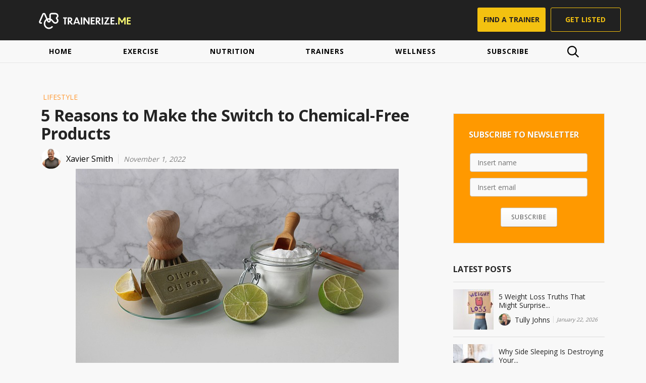

--- FILE ---
content_type: text/html; charset=UTF-8
request_url: https://www.trainerize.me/articles/5-reasons-to-make-the-switch-to-chemical-free-products/
body_size: 26650
content:
<!DOCTYPE html>
<!--[if lt IE 7]> <html class="no-js lt-ie9 lt-ie8 lt-ie7" lang="en-US"> <![endif]-->
<!--[if IE 7]>    <html class="no-js lt-ie9 lt-ie8" lang="en-US"> <![endif]-->
<!--[if IE 8]>    <html class="no-js lt-ie9" lang="en-US"> <![endif]-->
<!--[if gt IE 8]><!--> <html class="no-js" lang="en-US"> <!--<![endif]-->
<head>
	<meta charset="UTF-8" />
	<title>5 Reasons to Make the Switch to Chemical-Free Products - Fitness articles | Trainerize.me</title>
  	<meta name="viewport" content="initial-scale=1.0, maximum-scale=1.0, width=device-width, user-scalable=yes">
  	<meta name="author" content="Fitness articles | Trainerize.me" />
	<meta name="designer" content="Lucian Niculescu | lucianniculescu.ro">
	<meta name="distribution" content="global" />
	<meta name="rating" content="general" />
	<meta name="owner" content="Fitness articles | Trainerize.me" />
	<meta name="copyright" content="Fitness articles | Trainerize.me" />
	<meta name="format-detection" content="telephone=yes" />
	<link rel="apple-touch-icon" sizes="57x57" href="https://www.trainerize.me/articles/wp-content/themes/gym/assets/icons/apple-icon-57x57.png">
	<link rel="apple-touch-icon" sizes="60x60" href="https://www.trainerize.me/articles/wp-content/themes/gym/assets/icons/apple-icon-60x60.png">
	<link rel="apple-touch-icon" sizes="72x72" href="https://www.trainerize.me/articles/wp-content/themes/gym/assets/icons/apple-icon-72x72.png">
	<link rel="apple-touch-icon" sizes="76x76" href="https://www.trainerize.me/articles/wp-content/themes/gym/assets/icons/apple-icon-76x76.png">
	<link rel="apple-touch-icon" sizes="114x114" href="https://www.trainerize.me/articles/wp-content/themes/gym/assets/icons/apple-icon-114x114.png">
	<link rel="apple-touch-icon" sizes="120x120" href="https://www.trainerize.me/articles/wp-content/themes/gym/assets/icons/apple-icon-120x120.png">
	<link rel="apple-touch-icon" sizes="144x144" href="https://www.trainerize.me/articles/wp-content/themes/gym/assets/icons/apple-icon-144x144.png">
	<link rel="apple-touch-icon" sizes="152x152" href="https://www.trainerize.me/articles/wp-content/themes/gym/assets/icons/apple-icon-152x152.png">
	<link rel="apple-touch-icon" sizes="180x180" href="https://www.trainerize.me/articles/wp-content/themes/gym/assets/icons/apple-icon-180x180.png">
	<link rel="icon" type="image/png" sizes="192x192"  href="https://www.trainerize.me/articles/wp-content/themes/gym/assets/icons/android-icon-192x192.png">
	<link rel="icon" type="image/png" sizes="32x32" href="https://www.trainerize.me/articles/wp-content/themes/gym/assets/icons/favicon-32x32.png">
	<link rel="icon" type="image/png" sizes="96x96" href="https://www.trainerize.me/articles/wp-content/themes/gym/assets/icons/favicon-96x96.png">
	<link rel="icon" type="image/png" sizes="16x16" href="https://www.trainerize.me/articles/wp-content/themes/gym/assets/icons/favicon-16x16.png">
	<link rel="manifest" href="https://www.trainerize.me/articles/wp-content/themes/gym/assets/icons/manifest.json">
	<meta name="msapplication-TileColor" content="#ffffff">
	<meta name="msapplication-TileImage" content="https://www.trainerize.me/articles/wp-content/themes/gym/assets/icons/ms-icon-144x144.png">
	<meta name="theme-color" content="#ffffff">
	<link rel="stylesheet" href="https://www.trainerize.me/articles/wp-content/themes/gym/style.css?ver=1469666531" type="text/css" media="all" />
	<link rel="stylesheet" href="/articles/wp-content/themes/gym/footer.css" type="text/css" media="all" />
	<link href='https://fonts.googleapis.com/css?family=Open+Sans:300,400,700' rel='stylesheet' type='text/css'>
		
					
		<!-- Facebook Open Graph -->
			<meta property="fb:admins" content="617877102" />
			<meta property="og:url" content="https://www.trainerize.me/articles/5-reasons-to-make-the-switch-to-chemical-free-products/" />
			<meta property="og:site_name" content="Fitness articles | Trainerize.me" />
			<meta property="og:title" content="5 Reasons to Make the Switch to Chemical-Free Products" />
			<meta property="og:description" content="If you&#8217;re like most people, you probably don&#8217;t give much thought to the cleaning products you use around your home. After all, as long as they do their job, what does it matter what they&#8217;re made of, right? Wrong. The truth is that the chemicals in many common household cleaners can be extremely harmful to [&hellip;]" />
			<meta property="og:type" content="article" />
			<meta property="og:locale" content="en_US" />	
			<meta property="og:image" content="https://www.trainerize.me/articles/wp-content/uploads/2022/10/cleaning.jpg" />
			<meta property="og:image:width" content="640" />
			<meta property="og:image:height" content="395" />
					
		<!-- G+ -->
			<meta itemprop="name" content="5 Reasons to Make the Switch to Chemical-Free Products">
			<meta itemprop="description" content="If you&#8217;re like most people, you probably don&#8217;t give much thought to the cleaning products you use around your home. After all, as long as they do their job, what does it matter what they&#8217;re made of, right? Wrong. The truth is that the chemicals in many common household cleaners can be extremely harmful to [&hellip;]">
			<meta itemprop="image" content="https://www.trainerize.me/articles/wp-content/uploads/2022/10/cleaning.jpg">
			
		<!-- Twitter -->
			<meta name="twitter:card" content="summary">
							<meta name="twitter:site" content="@trainerizeme">
						<meta name="twitter:title" content="5 Reasons to Make the Switch to Chemical-Free Products">
			<meta name="twitter:description" content="If you&#8217;re like most people, you probably don&#8217;t give much thought to the cleaning products you use around your home. After all, as long as they do their job, what does it matter what they&#8217;re made of, right? Wrong. The truth is that the chemicals in many common household cleaners can be extremely harmful to [&hellip;]">
			<meta name="twitter:creator" content="">
			<meta name="twitter:image:src" content="https://www.trainerize.me/articles/wp-content/uploads/2022/10/cleaning.jpg">
	<meta name='robots' content='index, follow, max-image-preview:large, max-snippet:-1, max-video-preview:-1' />

	<!-- This site is optimized with the Yoast SEO plugin v18.9 - https://yoast.com/wordpress/plugins/seo/ -->
	<meta name="description" content="The chemicals in many common household cleaners can be extremely harmful to your health and switching to chemical-free products is easy" />
	<link rel="canonical" href="https://www.trainerize.me/articles/5-reasons-to-make-the-switch-to-chemical-free-products/" />
	<meta property="og:locale" content="en_US" />
	<meta property="og:type" content="article" />
	<meta property="og:title" content="5 Reasons to Make the Switch to Chemical-Free Products - Fitness articles | Trainerize.me" />
	<meta property="og:description" content="The chemicals in many common household cleaners can be extremely harmful to your health and switching to chemical-free products is easy" />
	<meta property="og:url" content="https://www.trainerize.me/articles/5-reasons-to-make-the-switch-to-chemical-free-products/" />
	<meta property="og:site_name" content="Fitness articles | Trainerize.me" />
	<meta property="article:publisher" content="http://trainerizeme" />
	<meta property="article:published_time" content="2022-11-01T19:36:21+00:00" />
	<meta property="og:image" content="https://www.trainerize.me/articles/wp-content/uploads/2022/10/cleaning.jpg" />
	<meta property="og:image:width" content="640" />
	<meta property="og:image:height" content="395" />
	<meta property="og:image:type" content="image/jpeg" />
	<meta name="twitter:card" content="summary_large_image" />
	<meta name="twitter:creator" content="@trainerizeme" />
	<meta name="twitter:site" content="@trainerizeme" />
	<meta name="twitter:label1" content="Written by" />
	<meta name="twitter:data1" content="Xavier Smith" />
	<meta name="twitter:label2" content="Est. reading time" />
	<meta name="twitter:data2" content="3 minutes" />
	<script type="application/ld+json" class="yoast-schema-graph">{"@context":"https://schema.org","@graph":[{"@type":"WebSite","@id":"https://www.trainerize.me/articles/#website","url":"https://www.trainerize.me/articles/","name":"Fitness articles | Trainerize.me","description":"Explore fitness and wellness articles written by real trainers, sharing practical advice to help you train smarter and feel healthier.","potentialAction":[{"@type":"SearchAction","target":{"@type":"EntryPoint","urlTemplate":"https://www.trainerize.me/articles/?s={search_term_string}"},"query-input":"required name=search_term_string"}],"inLanguage":"en-US"},{"@type":"ImageObject","inLanguage":"en-US","@id":"https://www.trainerize.me/articles/5-reasons-to-make-the-switch-to-chemical-free-products/#primaryimage","url":"https://www.trainerize.me/articles/wp-content/uploads/2022/10/cleaning.jpg","contentUrl":"https://www.trainerize.me/articles/wp-content/uploads/2022/10/cleaning.jpg","width":640,"height":395,"caption":"5 Reasons to Make the Switch to a Chemical Free Household"},{"@type":"WebPage","@id":"https://www.trainerize.me/articles/5-reasons-to-make-the-switch-to-chemical-free-products/#webpage","url":"https://www.trainerize.me/articles/5-reasons-to-make-the-switch-to-chemical-free-products/","name":"5 Reasons to Make the Switch to Chemical-Free Products - Fitness articles | Trainerize.me","isPartOf":{"@id":"https://www.trainerize.me/articles/#website"},"primaryImageOfPage":{"@id":"https://www.trainerize.me/articles/5-reasons-to-make-the-switch-to-chemical-free-products/#primaryimage"},"datePublished":"2022-11-01T19:36:21+00:00","dateModified":"2022-11-01T19:36:21+00:00","author":{"@id":"https://www.trainerize.me/articles/#/schema/person/316531e86f5f11390fe1e51c1fc77a26"},"description":"The chemicals in many common household cleaners can be extremely harmful to your health and switching to chemical-free products is easy","breadcrumb":{"@id":"https://www.trainerize.me/articles/5-reasons-to-make-the-switch-to-chemical-free-products/#breadcrumb"},"inLanguage":"en-US","potentialAction":[{"@type":"ReadAction","target":["https://www.trainerize.me/articles/5-reasons-to-make-the-switch-to-chemical-free-products/"]}]},{"@type":"BreadcrumbList","@id":"https://www.trainerize.me/articles/5-reasons-to-make-the-switch-to-chemical-free-products/#breadcrumb","itemListElement":[{"@type":"ListItem","position":1,"name":"Home","item":"https://www.trainerize.me/articles/"},{"@type":"ListItem","position":2,"name":"5 Reasons to Make the Switch to Chemical-Free Products"}]},{"@type":"Person","@id":"https://www.trainerize.me/articles/#/schema/person/316531e86f5f11390fe1e51c1fc77a26","name":"Xavier Smith","image":{"@type":"ImageObject","inLanguage":"en-US","@id":"https://www.trainerize.me/articles/#/schema/person/image/","url":"https://api.trainerize.com/v03/File/GetProfileIcon/?id=861816&size=200","contentUrl":"https://api.trainerize.com/v03/File/GetProfileIcon/?id=861816&size=200","caption":"Xavier Smith"},"url":"https://www.trainerize.me/profile/xsbeyondfitness/Xavier.Smith"}]}</script>
	<!-- / Yoast SEO plugin. -->


<link rel='dns-prefetch' href='//ajax.googleapis.com' />
<link rel='dns-prefetch' href='//s.w.org' />
<script type="text/javascript">
window._wpemojiSettings = {"baseUrl":"https:\/\/s.w.org\/images\/core\/emoji\/14.0.0\/72x72\/","ext":".png","svgUrl":"https:\/\/s.w.org\/images\/core\/emoji\/14.0.0\/svg\/","svgExt":".svg","source":{"concatemoji":"https:\/\/www.trainerize.me\/articles\/wp-includes\/js\/wp-emoji-release.min.js?ver=6.0.3"}};
/*! This file is auto-generated */
!function(e,a,t){var n,r,o,i=a.createElement("canvas"),p=i.getContext&&i.getContext("2d");function s(e,t){var a=String.fromCharCode,e=(p.clearRect(0,0,i.width,i.height),p.fillText(a.apply(this,e),0,0),i.toDataURL());return p.clearRect(0,0,i.width,i.height),p.fillText(a.apply(this,t),0,0),e===i.toDataURL()}function c(e){var t=a.createElement("script");t.src=e,t.defer=t.type="text/javascript",a.getElementsByTagName("head")[0].appendChild(t)}for(o=Array("flag","emoji"),t.supports={everything:!0,everythingExceptFlag:!0},r=0;r<o.length;r++)t.supports[o[r]]=function(e){if(!p||!p.fillText)return!1;switch(p.textBaseline="top",p.font="600 32px Arial",e){case"flag":return s([127987,65039,8205,9895,65039],[127987,65039,8203,9895,65039])?!1:!s([55356,56826,55356,56819],[55356,56826,8203,55356,56819])&&!s([55356,57332,56128,56423,56128,56418,56128,56421,56128,56430,56128,56423,56128,56447],[55356,57332,8203,56128,56423,8203,56128,56418,8203,56128,56421,8203,56128,56430,8203,56128,56423,8203,56128,56447]);case"emoji":return!s([129777,127995,8205,129778,127999],[129777,127995,8203,129778,127999])}return!1}(o[r]),t.supports.everything=t.supports.everything&&t.supports[o[r]],"flag"!==o[r]&&(t.supports.everythingExceptFlag=t.supports.everythingExceptFlag&&t.supports[o[r]]);t.supports.everythingExceptFlag=t.supports.everythingExceptFlag&&!t.supports.flag,t.DOMReady=!1,t.readyCallback=function(){t.DOMReady=!0},t.supports.everything||(n=function(){t.readyCallback()},a.addEventListener?(a.addEventListener("DOMContentLoaded",n,!1),e.addEventListener("load",n,!1)):(e.attachEvent("onload",n),a.attachEvent("onreadystatechange",function(){"complete"===a.readyState&&t.readyCallback()})),(e=t.source||{}).concatemoji?c(e.concatemoji):e.wpemoji&&e.twemoji&&(c(e.twemoji),c(e.wpemoji)))}(window,document,window._wpemojiSettings);
</script>
<style type="text/css">
img.wp-smiley,
img.emoji {
	display: inline !important;
	border: none !important;
	box-shadow: none !important;
	height: 1em !important;
	width: 1em !important;
	margin: 0 0.07em !important;
	vertical-align: -0.1em !important;
	background: none !important;
	padding: 0 !important;
}
</style>
	<link rel='stylesheet' id='wp-block-library-css'  href='https://www.trainerize.me/articles/wp-includes/css/dist/block-library/style.min.css?ver=6.0.3' type='text/css' media='all' />
<style id='global-styles-inline-css' type='text/css'>
body{--wp--preset--color--black: #000000;--wp--preset--color--cyan-bluish-gray: #abb8c3;--wp--preset--color--white: #ffffff;--wp--preset--color--pale-pink: #f78da7;--wp--preset--color--vivid-red: #cf2e2e;--wp--preset--color--luminous-vivid-orange: #ff6900;--wp--preset--color--luminous-vivid-amber: #fcb900;--wp--preset--color--light-green-cyan: #7bdcb5;--wp--preset--color--vivid-green-cyan: #00d084;--wp--preset--color--pale-cyan-blue: #8ed1fc;--wp--preset--color--vivid-cyan-blue: #0693e3;--wp--preset--color--vivid-purple: #9b51e0;--wp--preset--gradient--vivid-cyan-blue-to-vivid-purple: linear-gradient(135deg,rgba(6,147,227,1) 0%,rgb(155,81,224) 100%);--wp--preset--gradient--light-green-cyan-to-vivid-green-cyan: linear-gradient(135deg,rgb(122,220,180) 0%,rgb(0,208,130) 100%);--wp--preset--gradient--luminous-vivid-amber-to-luminous-vivid-orange: linear-gradient(135deg,rgba(252,185,0,1) 0%,rgba(255,105,0,1) 100%);--wp--preset--gradient--luminous-vivid-orange-to-vivid-red: linear-gradient(135deg,rgba(255,105,0,1) 0%,rgb(207,46,46) 100%);--wp--preset--gradient--very-light-gray-to-cyan-bluish-gray: linear-gradient(135deg,rgb(238,238,238) 0%,rgb(169,184,195) 100%);--wp--preset--gradient--cool-to-warm-spectrum: linear-gradient(135deg,rgb(74,234,220) 0%,rgb(151,120,209) 20%,rgb(207,42,186) 40%,rgb(238,44,130) 60%,rgb(251,105,98) 80%,rgb(254,248,76) 100%);--wp--preset--gradient--blush-light-purple: linear-gradient(135deg,rgb(255,206,236) 0%,rgb(152,150,240) 100%);--wp--preset--gradient--blush-bordeaux: linear-gradient(135deg,rgb(254,205,165) 0%,rgb(254,45,45) 50%,rgb(107,0,62) 100%);--wp--preset--gradient--luminous-dusk: linear-gradient(135deg,rgb(255,203,112) 0%,rgb(199,81,192) 50%,rgb(65,88,208) 100%);--wp--preset--gradient--pale-ocean: linear-gradient(135deg,rgb(255,245,203) 0%,rgb(182,227,212) 50%,rgb(51,167,181) 100%);--wp--preset--gradient--electric-grass: linear-gradient(135deg,rgb(202,248,128) 0%,rgb(113,206,126) 100%);--wp--preset--gradient--midnight: linear-gradient(135deg,rgb(2,3,129) 0%,rgb(40,116,252) 100%);--wp--preset--duotone--dark-grayscale: url('#wp-duotone-dark-grayscale');--wp--preset--duotone--grayscale: url('#wp-duotone-grayscale');--wp--preset--duotone--purple-yellow: url('#wp-duotone-purple-yellow');--wp--preset--duotone--blue-red: url('#wp-duotone-blue-red');--wp--preset--duotone--midnight: url('#wp-duotone-midnight');--wp--preset--duotone--magenta-yellow: url('#wp-duotone-magenta-yellow');--wp--preset--duotone--purple-green: url('#wp-duotone-purple-green');--wp--preset--duotone--blue-orange: url('#wp-duotone-blue-orange');--wp--preset--font-size--small: 13px;--wp--preset--font-size--medium: 20px;--wp--preset--font-size--large: 36px;--wp--preset--font-size--x-large: 42px;}.has-black-color{color: var(--wp--preset--color--black) !important;}.has-cyan-bluish-gray-color{color: var(--wp--preset--color--cyan-bluish-gray) !important;}.has-white-color{color: var(--wp--preset--color--white) !important;}.has-pale-pink-color{color: var(--wp--preset--color--pale-pink) !important;}.has-vivid-red-color{color: var(--wp--preset--color--vivid-red) !important;}.has-luminous-vivid-orange-color{color: var(--wp--preset--color--luminous-vivid-orange) !important;}.has-luminous-vivid-amber-color{color: var(--wp--preset--color--luminous-vivid-amber) !important;}.has-light-green-cyan-color{color: var(--wp--preset--color--light-green-cyan) !important;}.has-vivid-green-cyan-color{color: var(--wp--preset--color--vivid-green-cyan) !important;}.has-pale-cyan-blue-color{color: var(--wp--preset--color--pale-cyan-blue) !important;}.has-vivid-cyan-blue-color{color: var(--wp--preset--color--vivid-cyan-blue) !important;}.has-vivid-purple-color{color: var(--wp--preset--color--vivid-purple) !important;}.has-black-background-color{background-color: var(--wp--preset--color--black) !important;}.has-cyan-bluish-gray-background-color{background-color: var(--wp--preset--color--cyan-bluish-gray) !important;}.has-white-background-color{background-color: var(--wp--preset--color--white) !important;}.has-pale-pink-background-color{background-color: var(--wp--preset--color--pale-pink) !important;}.has-vivid-red-background-color{background-color: var(--wp--preset--color--vivid-red) !important;}.has-luminous-vivid-orange-background-color{background-color: var(--wp--preset--color--luminous-vivid-orange) !important;}.has-luminous-vivid-amber-background-color{background-color: var(--wp--preset--color--luminous-vivid-amber) !important;}.has-light-green-cyan-background-color{background-color: var(--wp--preset--color--light-green-cyan) !important;}.has-vivid-green-cyan-background-color{background-color: var(--wp--preset--color--vivid-green-cyan) !important;}.has-pale-cyan-blue-background-color{background-color: var(--wp--preset--color--pale-cyan-blue) !important;}.has-vivid-cyan-blue-background-color{background-color: var(--wp--preset--color--vivid-cyan-blue) !important;}.has-vivid-purple-background-color{background-color: var(--wp--preset--color--vivid-purple) !important;}.has-black-border-color{border-color: var(--wp--preset--color--black) !important;}.has-cyan-bluish-gray-border-color{border-color: var(--wp--preset--color--cyan-bluish-gray) !important;}.has-white-border-color{border-color: var(--wp--preset--color--white) !important;}.has-pale-pink-border-color{border-color: var(--wp--preset--color--pale-pink) !important;}.has-vivid-red-border-color{border-color: var(--wp--preset--color--vivid-red) !important;}.has-luminous-vivid-orange-border-color{border-color: var(--wp--preset--color--luminous-vivid-orange) !important;}.has-luminous-vivid-amber-border-color{border-color: var(--wp--preset--color--luminous-vivid-amber) !important;}.has-light-green-cyan-border-color{border-color: var(--wp--preset--color--light-green-cyan) !important;}.has-vivid-green-cyan-border-color{border-color: var(--wp--preset--color--vivid-green-cyan) !important;}.has-pale-cyan-blue-border-color{border-color: var(--wp--preset--color--pale-cyan-blue) !important;}.has-vivid-cyan-blue-border-color{border-color: var(--wp--preset--color--vivid-cyan-blue) !important;}.has-vivid-purple-border-color{border-color: var(--wp--preset--color--vivid-purple) !important;}.has-vivid-cyan-blue-to-vivid-purple-gradient-background{background: var(--wp--preset--gradient--vivid-cyan-blue-to-vivid-purple) !important;}.has-light-green-cyan-to-vivid-green-cyan-gradient-background{background: var(--wp--preset--gradient--light-green-cyan-to-vivid-green-cyan) !important;}.has-luminous-vivid-amber-to-luminous-vivid-orange-gradient-background{background: var(--wp--preset--gradient--luminous-vivid-amber-to-luminous-vivid-orange) !important;}.has-luminous-vivid-orange-to-vivid-red-gradient-background{background: var(--wp--preset--gradient--luminous-vivid-orange-to-vivid-red) !important;}.has-very-light-gray-to-cyan-bluish-gray-gradient-background{background: var(--wp--preset--gradient--very-light-gray-to-cyan-bluish-gray) !important;}.has-cool-to-warm-spectrum-gradient-background{background: var(--wp--preset--gradient--cool-to-warm-spectrum) !important;}.has-blush-light-purple-gradient-background{background: var(--wp--preset--gradient--blush-light-purple) !important;}.has-blush-bordeaux-gradient-background{background: var(--wp--preset--gradient--blush-bordeaux) !important;}.has-luminous-dusk-gradient-background{background: var(--wp--preset--gradient--luminous-dusk) !important;}.has-pale-ocean-gradient-background{background: var(--wp--preset--gradient--pale-ocean) !important;}.has-electric-grass-gradient-background{background: var(--wp--preset--gradient--electric-grass) !important;}.has-midnight-gradient-background{background: var(--wp--preset--gradient--midnight) !important;}.has-small-font-size{font-size: var(--wp--preset--font-size--small) !important;}.has-medium-font-size{font-size: var(--wp--preset--font-size--medium) !important;}.has-large-font-size{font-size: var(--wp--preset--font-size--large) !important;}.has-x-large-font-size{font-size: var(--wp--preset--font-size--x-large) !important;}
</style>
<link rel='stylesheet' id='slimbox-css'  href='https://www.trainerize.me/articles/wp-content/themes/gym/assets/css/slimbox.css?ver=1' type='text/css' media='all' />
<script type='text/javascript' src='https://ajax.googleapis.com/ajax/libs/jquery/1.8.3/jquery.min.js?ver=1.8.3' id='jquery-js'></script>
<script type='text/javascript' src='https://www.trainerize.me/articles/wp-content/themes/gym/libs/js/jquery.montage.min.js' id='jsMontage-js'></script>
<script type='text/javascript' src='https://www.trainerize.me/articles/wp-content/themes/gym/libs/js/temp.js' id='jsTEMP-js'></script>
<script type='text/javascript' src='https://www.trainerize.me/articles/wp-content/themes/gym/libs/js/functions.js' id='jsFcn-js'></script>
<script type='text/javascript' src='https://www.trainerize.me/articles/wp-content/themes/gym/libs/js/init.js' id='jsInit-js'></script>
<script type='text/javascript' src='https://www.trainerize.me/articles/wp-content/themes/gym/libs/js/functions-ext.js' id='jsFcnExt-js'></script>
<script type='text/javascript' src='https://www.trainerize.me/articles/wp-content/themes/gym/libs/js/init-tablet.js' id='jsInitTablet-js'></script>
<script type='text/javascript' src='https://www.trainerize.me/articles/wp-content/themes/gym/libs/js/init-desktop.js' id='jsInitDesktop-js'></script>
<link rel="https://api.w.org/" href="https://www.trainerize.me/articles/wp-json/" /><link rel="alternate" type="application/json" href="https://www.trainerize.me/articles/wp-json/wp/v2/posts/36809" /><link rel='shortlink' href='https://www.trainerize.me/articles/?p=36809' />
<link rel="alternate" type="application/json+oembed" href="https://www.trainerize.me/articles/wp-json/oembed/1.0/embed?url=https%3A%2F%2Fwww.trainerize.me%2Farticles%2F5-reasons-to-make-the-switch-to-chemical-free-products%2F" />
<link rel="alternate" type="text/xml+oembed" href="https://www.trainerize.me/articles/wp-json/oembed/1.0/embed?url=https%3A%2F%2Fwww.trainerize.me%2Farticles%2F5-reasons-to-make-the-switch-to-chemical-free-products%2F&#038;format=xml" />
<meta name="p:domain_verify" content="e25cb16e7780a2c4e19cf6b5f2e14589"/>

<link rel="alternate" type="application/rss+xml" title="Fitness articles | Trainerize.me RSS Feed" href="http://feeds.feedburner.com/Trainerizeme"/>
<script>
  (function(i,s,o,g,r,a,m){i['GoogleAnalyticsObject']=r;i[r]=i[r]||function(){
  (i[r].q=i[r].q||[]).push(arguments)},i[r].l=1*new Date();a=s.createElement(o),
  m=s.getElementsByTagName(o)[0];a.async=1;a.src=g;m.parentNode.insertBefore(a,m)
  })(window,document,'script','https://www.google-analytics.com/analytics.js','ga');

  ga('create', 'UA-77750143-1', 'auto');
  ga('send', 'pageview');

</script><link rel="icon" href="https://www.trainerize.me/articles/wp-content/uploads/2023/07/cropped-cropped-favicon-1-32x32.png" sizes="32x32" />
<link rel="icon" href="https://www.trainerize.me/articles/wp-content/uploads/2023/07/cropped-cropped-favicon-1-192x192.png" sizes="192x192" />
<link rel="apple-touch-icon" href="https://www.trainerize.me/articles/wp-content/uploads/2023/07/cropped-cropped-favicon-1-180x180.png" />
<meta name="msapplication-TileImage" content="https://www.trainerize.me/articles/wp-content/uploads/2023/07/cropped-cropped-favicon-1-270x270.png" />
		<style type="text/css" id="wp-custom-css">
			.logo-primary .shape-sym{
     background-image: url("[data-uri]")
}

.logo-primary .shape-txt{
	 background-image: url("[data-uri]");
	width: 140px;
	background-size: 140px 15px;
} 

.mainbar .actions .btn.btn-trainer{
		background: #FFCA10;
	color: #241F21;
}

.mainbar .actions .btn-border{
		color: #FFCA10;
	border-color: #FFCA10;
}
.mainbar .actions .btn-border:hover{
	border-color: #FFCA10;
	background: #FFCA10;
	color: #241F21;
}

@media only screen and (max-width: 992px){
	.logo-primary .shape-txt{
		height: 15px;
	}
}

@media only screen and (max-width: 768px){
	.logo-primary .shape-sym{
background-image: url("[data-uri]");
		width: 35px;
		height: 35px;
		background-size: 35px 35px;
	}
	
}		</style>
		</head>

<body class="post-template-default single single-post postid-36809 single-format-standard desktop chrome">
<!--[if lt IE 7]><p class=chromeframe>Your browser is <em>ancient!</em> <a href="http://browsehappy.com/">Upgrade to a different browser</a> or <a href="http://www.google.com/chromeframe/?redirect=true">install Google Chrome Frame</a> to experience this site.</p><![endif]-->

<svg style="display:none;">
  <symbol viewBox="0 -3.127 100 100" id="icChat">
    <title>icChat</title>
    <path id="svgstore8fe5bd5d18e541455ceb5856c1909443icChat_1_" d="M49.999,81.248c-2.893,0-5.788-0.232-8.449-0.58c-5.208,5.209-14.931,13.078-26.967,13.078

	c-0.81,0-1.62-0.463-1.967-1.273c-0.232-0.811-0.116-1.736,0.462-2.313c0.117-0.117,6.134-6.252,7.522-16.666

	C8.102,66.086,0,54.164,0,40.624C0,18.17,22.336,0,49.999,0c27.661,0,49.999,18.17,49.999,40.624

	C99.997,63.076,77.659,81.248,49.999,81.248z" />
  </symbol>
  <symbol viewBox="-0.831 -0.831 100 100" id="icClose">
    <title>icClose</title>
    <path d="M97.754,84.582c0.777-0.778,0.777-2.05,0-2.828L69.699,53.698c-0.777-0.778-2.051-2.05-2.828-2.828l-0.287-0.287

	c-0.777-0.778-0.777-2.05,0-2.828l0.287-0.287c0.777-0.778,2.051-2.05,2.828-2.828l28.057-28.056c0.777-0.778,0.777-2.05,0-2.828

	L84.583,0.583c-0.777-0.778-2.051-0.778-2.828,0L53.697,28.64c-0.778,0.778-2.05,2.05-2.828,2.829l-0.286,0.286

	c-0.778,0.778-2.05,0.778-2.829,0l-0.286-0.287c-0.778-0.778-2.051-2.05-2.829-2.828L16.583,0.583c-0.778-0.778-2.05-0.778-2.828,0

	L0.583,13.755c-0.778,0.778-0.778,2.05,0,2.828L28.639,44.64c0.778,0.778,2.05,2.05,2.828,2.829l0.287,0.286

	c0.778,0.778,0.778,2.051,0,2.829l-0.287,0.287c-0.778,0.778-2.05,2.05-2.828,2.828L0.583,81.753c-0.778,0.778-0.778,2.05,0,2.829

	l13.171,13.173c0.778,0.778,2.05,0.778,2.828,0l28.056-28.057c0.778-0.778,2.05-2.05,2.828-2.828l0.287-0.287

	c0.778-0.778,2.05-0.777,2.828,0l0.286,0.286c0.778,0.778,2.05,2.051,2.828,2.829l28.058,28.056c0.777,0.778,2.051,0.778,2.828,0

	L97.754,84.582z" />
  </symbol>
  <symbol viewBox="-4.588 -4.588 100 100" id="icCloseThin">
    <title>icCloseThin</title>
    <path id="svgstore16338ce0c816e01e68dfe362c5994cadicCloseThin_1_" d="M90.24,9.069c0.777-0.778,0.777-2.05,0-2.828l-5.656-5.657c-0.777-0.778-2.051-0.778-2.828,0

	l-34.93,34.929c-0.778,0.778-2.05,0.778-2.828,0L9.069,0.583c-0.778-0.778-2.05-0.778-2.828,0L0.584,6.241

	c-0.778,0.778-0.778,2.05,0,2.828l34.929,34.929c0.778,0.778,0.778,2.05,0,2.828L0.583,81.754c-0.778,0.778-0.778,2.05,0,2.828

	l5.657,5.657c0.778,0.778,2.05,0.778,2.828,0l34.929-34.929c0.778-0.778,2.05-0.778,2.828,0L81.755,90.24

	c0.777,0.778,2.051,0.778,2.828,0l5.656-5.657c0.777-0.778,0.777-2.05,0-2.828L55.312,46.826c-0.778-0.778-0.778-2.05,0-2.828

	L90.24,9.069z" />
  </symbol>
  <symbol viewBox="0.23 -17.815 100 100" id="icEco">
    <title>icEco</title>
    <path id="svgstore6dc50896fd4e9f4f129748f0f862da9dicEco_1_" fill-rule="evenodd" d="M0,60.892c9.6-6.349,16.454-14.932,23.007-23.681

	c7.518-9.998,15.075-19.858,24.511-28.239c9.339-8.29,19.965-10.542,31.767-7.96c7.837,1.713,13.539,6.707,18.189,13.775

	c-2.093-0.578-3.671-1.111-5.265-1.458C77.555,10.237,64.68,14.311,53.696,23.9c-6.156,5.39-11.358,11.88-17.009,17.828

	c-2.417,2.563-4.868,5.071-7.286,7.603c0.102,0.157,0.232,0.305,0.346,0.442c3.575-2.882,7.41-5.509,10.684-8.698

	c9.487-9.271,19.863-17.039,32.642-21.152c8.323-2.684,16.724-3.002,25.202-0.584c1.509,0.42,1.929,1.044,1.64,2.627

	c-3.62,19.699-15.496,31.96-34.229,37.975c-15.081,4.856-30.542,5.117-46.099,3.632C13.038,62.94,6.525,61.8,0,60.892" />
  </symbol>
  <symbol viewBox="-24.989 0 100 100" id="icFb">
    <title>icFb</title>
    <path id="svgstoreec4f696bdc08392b909b6c9b5b81e05aicFb_2_" fill-rule="evenodd" d="M32.617,100H12.973V53.59H0V35.615h13.267V18.258C13.267,8.828,20.692,0,32.863,0h17.158

	v17.235H38.358c-5.308,0-5.421,0.629-5.421,5.12l-0.022,13.256h17.106L48.113,53.59H32.617V100z" />
  </symbol>
  <symbol viewBox="-0.021 -0.021 100 100" id="icFbO">
    <title>icFbO</title>
    <path id="svgstore4a59725774cb93f70dfe72027d3dc47bicFbO_1_" d="M62.474,98.395V60.374h10.688l1.806-12.494H62.474V36.897c0-3.612,1.806-5.661,5.466-5.661h7.956V19.621

	c0,0-3.71-0.831-8.982-0.831c-12.005,0-18.057,6.687-18.057,16.595V47.88H37.484v12.494h11.372v39.583

	C21.768,99.371,0,77.211,0,49.979C0,22.403,22.403,0,49.979,0c27.575,0,49.979,22.403,49.979,49.979

	C99.957,73.259,84.046,92.83,62.474,98.395z" />
  </symbol>
  <symbol viewBox="0 -6.714 100 100" id="icGp">
    <title>icGp</title>
    <path id="svgstore0a4d86b7d74a69f7c8e2c23b3d354516icGp_2_" d="M43.408,50.684c3.385,2.474,5.754,4.98,7.104,7.52s2.026,5.713,2.026,9.521c0,2.409-0.578,4.728-1.733,6.958

	s-2.783,4.232-4.883,6.006c-2.1,1.774-4.81,3.198-8.13,4.272s-6.998,1.611-11.035,1.611c-4.85,0-9.293-0.61-13.33-1.831

	s-7.284-3.02-9.741-5.396S0,74.251,0,71.191c0-4.915,2.515-9.294,7.544-13.135s11.076-5.762,18.14-5.762h4.541

	c-2.311-2.246-3.467-4.639-3.467-7.178c0-1.791,0.424-3.434,1.27-4.932c-0.553,0.065-1.367,0.098-2.441,0.098

	c-5.859,0-10.645-1.823-14.355-5.469S5.664,26.66,5.664,21.289c0-3.353,1.074-6.519,3.223-9.497s4.98-5.338,8.496-7.08

	S24.594,2.1,28.467,2.1h26.172L48.73,6.348h-8.35c2.67,1.009,4.744,2.905,6.226,5.688s2.222,5.917,2.222,9.399

	c0,5.306-2.457,9.847-7.373,13.623c-2.051,1.66-3.394,2.97-4.028,3.931s-0.952,2.157-0.952,3.589c0,1.107,0.773,2.481,2.319,4.126

	S41.879,49.675,43.408,50.684z M26.758,82.422c6.641,0,11.459-1.245,14.453-3.735s4.492-5.803,4.492-9.937

	c0-0.554-0.064-1.448-0.195-2.686c-0.195-0.684-0.496-1.358-0.903-2.026s-0.765-1.213-1.074-1.636s-0.903-0.985-1.782-1.685

	s-1.489-1.18-1.831-1.44s-1.155-0.839-2.441-1.733s-2.124-1.473-2.515-1.733c-1.889-0.554-4.053-0.911-6.494-1.074

	c-3.32,0-6.437,0.61-9.351,1.831s-5.249,2.889-7.007,5.005s-2.637,4.395-2.637,6.836c0,3.874,1.636,7.178,4.907,9.912

	S21.777,82.422,26.758,82.422z M29.395,37.598c3.354,0.13,6.014-1.334,7.983-4.395s2.661-6.803,2.075-11.23

	c-0.553-4.427-2.23-8.203-5.029-11.328s-5.908-4.736-9.326-4.834c-3.353-0.13-6.014,1.302-7.983,4.297s-2.661,6.689-2.075,11.084

	c0.586,4.427,2.287,8.244,5.103,11.45S26.041,37.5,29.395,37.598z M100,16.65v4.199H83.35V37.5H79.15V20.85H62.5V16.65h16.65V0

	h4.199v16.65H100z" />
  </symbol>
  <symbol viewBox="-0.021 -0.021 100 100" id="icGpO">
    <title>icGpO</title>
    <path id="svgstore0bea0afc7d94e48fed385d6895a798e9icGpO_1_" d="M21.036,75.065c-4.734,0-8.981,0.928-12.836,2.438C3.026,69.55,0,60.179,0,49.979

	c0-0.928,0-1.756,0.098-2.685c2.44,8.492,10.201,14.594,20.841,14.594c0.83,0,1.757,0,2.538,0c-0.781,1.61-1.367,3.366-1.367,5.319

	c0,3.123,1.708,5.661,3.807,7.858C24.306,75.065,22.792,75.065,21.036,75.065z M49.979,0C30.065,0,12.934,11.567,4.881,28.455

	c4.734-4.833,11.762-8.103,19.083-8.103c7.175,0,28.455,0,28.455,0l-6.394,4.637h-8.981c6.003,2.294,9.127,9.274,9.127,16.449

	c0,6.003-3.27,11.225-8.004,14.886c-4.636,3.611-5.418,5.124-5.418,8.101c0,2.686,4.833,7.077,7.419,8.933

	c7.516,5.32,10.054,10.151,10.054,18.4c0,2.782-0.83,5.515-2.196,8.2c0.683,0,1.269,0,1.952,0c27.674,0,49.979-22.306,49.979-49.979

	C99.957,22.305,77.652,0,49.979,0z M9.469,41.193C8.2,31.578,13.081,24.159,20.353,24.404c7.418,0.244,14.349,8.005,15.618,17.571

	c1.269,9.613-3.709,17.276-10.981,17.031C17.717,58.763,10.738,50.809,9.469,41.193z M42.804,92.879

	c0,2.344-0.342,4.393-1.269,6.395c-12.397-2.1-23.135-8.689-30.651-18.059c3.71-2.197,8.298-3.563,13.178-3.466

	c2.538,0,4.88,0.439,7.077,1.171c5.905,4.051,10.152,6.345,11.323,11.079C42.706,90.927,42.804,91.952,42.804,92.879z

	 M74.967,37.483v12.495h-6.246V37.483H56.226v-6.247h12.495V18.742h6.246v12.494h12.495v6.247H74.967z" />
  </symbol>
  <symbol viewBox="0 -5.494 100 100" id="icHeart">
    <title>icHeart</title>
    <path id="svgstorea724982d9f7457935f9ca73b58f53190icHeart_1_" fill-rule="evenodd" d="M50,89.012C13.687,65.225,1.289,46.273,0,30.885v-5.335

	C1.353,9.487,12.682,1.097,22.506,0.228C24.102,0.065,25.615,0,27.027,0C38.356,0,43.756,5.971,50,12.904

	C56.215,5.971,61.645,0,72.939,0c1.414,0,2.926,0.065,4.555,0.228C87.285,1.097,98.619,9.487,100,25.549v5.335

	C98.711,46.273,86.281,65.225,50,89.012L50,89.012z" />
  </symbol>
  <symbol viewBox="0 0 100 100" id="icIn">
    <title>icIn</title>
    <path id="svgstore0aa5aa3303839f3507dfb9a7374c6d79icIn_1_" d="M85.4,0c4.036,0,7.479,1.424,10.327,4.272C98.575,7.121,100,10.563,100,14.599V85.4

	c0,4.037-1.425,7.479-4.272,10.327C92.879,98.576,89.437,100,85.4,100H14.6c-4.037,0-7.479-1.424-10.327-4.272

	C1.424,92.879,0,89.437,0,85.4V14.599c0-4.036,1.424-7.478,4.272-10.327C7.121,1.424,10.563,0,14.6,0H85.4z M89.6,87.5V43.75H78.516

	c0.423,1.921,0.635,4.004,0.635,6.25c0,5.273-1.303,10.148-3.906,14.624C72.64,69.1,69.1,72.64,64.624,75.244

	C60.147,77.848,55.273,79.15,50,79.15s-10.149-1.302-14.624-3.906C30.9,72.64,27.36,69.1,24.756,64.624

	C22.151,60.148,20.85,55.273,20.85,50c0-2.246,0.211-4.329,0.635-6.25H10.4V87.5c0,0.586,0.203,1.083,0.61,1.489

	c0.407,0.407,0.903,0.61,1.489,0.61h75c0.586,0,1.082-0.203,1.489-0.61C89.396,88.583,89.6,88.085,89.6,87.5z M63.257,36.743

	C59.595,33.081,55.176,31.25,50,31.25s-9.595,1.831-13.257,5.493S31.25,44.824,31.25,50s1.831,9.595,5.493,13.257

	S44.824,68.75,50,68.75s9.595-1.831,13.257-5.493S68.75,55.175,68.75,50S66.919,40.405,63.257,36.743z M89.6,25V12.5

	c0-0.586-0.204-1.082-0.61-1.489c-0.407-0.406-0.903-0.61-1.489-0.61H75c-0.586,0-1.083,0.204-1.489,0.61

	c-0.407,0.408-0.61,0.903-0.61,1.489V25c0,0.586,0.203,1.083,0.61,1.489c0.406,0.408,0.903,0.61,1.489,0.61h12.5

	c0.586,0,1.082-0.203,1.489-0.61C89.396,26.083,89.6,25.585,89.6,25z" />
  </symbol>
  <symbol viewBox="0 -1.05 100 100" id="icLi">
    <title>icLi</title>
    <path id="svgstore8c66286c78c5989c183aaf6919d9bdcficLi_1_" d="M12.402,22.9h-0.146c-3.613,0-6.559-1.099-8.838-3.296C1.14,17.407,0,14.681,0,11.426

	c0-3.288,1.164-6.014,3.491-8.179C5.819,1.083,8.854,0,12.598,0c3.679,0,6.649,1.083,8.911,3.247

	c2.263,2.165,3.427,4.891,3.491,8.179c0,3.288-1.155,6.022-3.467,8.203C19.223,21.81,16.179,22.9,12.402,22.9z M2.1,33.301H22.9

	v64.6H2.1V33.301z M56.25,97.9V60.4c0-4.004,1.099-7.088,3.296-9.253s4.956-3.247,8.276-3.247c3.354,0,6.079,1.196,8.179,3.589

	S79.15,57.552,79.15,62.5v35.4H100V60.4c0-9.18-2.295-16.333-6.885-21.46S82.487,31.25,75,31.25c-3.971,0-7.535,0.993-10.693,2.979

	c-3.157,1.986-5.843,4.655-8.057,8.008l-0.684-8.936H35.059L35.4,47.9v50H56.25z" />
  </symbol>
  <symbol viewBox="0 0 100 100" id="icLink">
    <title>icLink</title>
    <path id="svgstore8454b838af1abdf277f1fd0169f259e1icLink_1_" d="M61.809,76.505L46.183,92.13c-5.249,5.249-11.617,7.87-19.1,7.87c-7.487,0-13.888-2.621-19.214-7.87

	C2.621,86.804,0,80.404,0,72.917c0-7.483,2.621-13.851,7.87-19.096l14.237-14.237c-0.464,5.403,0.232,10.612,2.083,15.625

	l-7.41,7.405C13.928,65.47,12.5,68.905,12.5,72.917c0,4.012,1.428,7.446,4.281,10.303c2.856,2.853,6.291,4.281,10.303,4.281

	c4.012,0,7.446-1.428,10.303-4.281l15.511-15.511c2.848-2.853,4.28-6.287,4.28-10.303c0-4.008-1.433-7.442-4.28-10.299

	c-1.237-1.233-1.855-2.722-1.855-4.456c0-1.737,0.618-3.223,1.855-4.456c1.229-1.233,2.718-1.852,4.451-1.852

	s3.223,0.619,4.46,1.852c5.24,5.322,7.869,11.727,7.869,19.21C69.678,64.893,67.049,71.256,61.809,76.505z M92.017,46.297

	L77.897,60.417c0.455-5.322-0.236-10.494-2.084-15.511l7.406-7.52c2.848-2.856,4.28-6.291,4.28-10.303

	c0-4.012-1.433-7.446-4.28-10.303c-2.856-2.853-6.291-4.281-10.303-4.281c-4.013,0-7.446,1.428-10.303,4.281L46.989,32.292

	c-2.856,2.856-4.28,6.291-4.28,10.303c0,4.012,1.424,7.483,4.28,10.417c1.237,1.233,1.855,2.702,1.855,4.395

	c0,1.701-0.618,3.166-1.855,4.398c-1.237,1.237-2.702,1.852-4.395,1.852c-1.701,0-3.166-0.615-4.398-1.852

	c-5.249-5.322-7.874-11.727-7.874-19.21c0-7.487,2.625-13.851,7.874-19.1L53.703,7.987C59.025,2.661,65.43,0,72.917,0

	c7.486,0,13.851,2.661,19.1,7.987C97.339,13.232,100,19.601,100,27.083C100,34.57,97.339,40.971,92.017,46.297z" />
  </symbol>
  <symbol viewBox="0 0 140 100" id="icMenu">
    <title>icMenu</title>
    <path id="svgstore2a44c7e5b3d9599884ad26fe83a6eff5icMenu_2_" d="M140,18.915c0,1.158-0.95,2.084-2.137,2.084H2.137C0.951,20.999,0,20.073,0,18.915V2.083

	C0,0.926,0.951,0,2.137,0h135.727C139.05,0,140,0.926,140,2.083V18.915z M140,58.416c0,1.156-0.95,2.084-2.137,2.084H2.137

	C0.951,60.5,0,59.572,0,58.416V41.583c0-1.157,0.951-2.084,2.137-2.084h135.727c1.187,0,2.137,0.927,2.137,2.084V58.416z

	 M140,97.916c0,1.158-0.95,2.084-2.137,2.084H2.137C0.951,100,0,99.074,0,97.916v-16.83C0,79.928,0.951,79,2.137,79h135.727

	c1.187,0,2.137,0.928,2.137,2.086V97.916z" />
  </symbol>
  <symbol viewBox="-0.021 -0.021 100 100" id="icMlO">
    <title>icMlO</title>
    <path id="svgstorea9a93701a5bcd63b349ce4220d37af60icMlO_1_" d="M99.957,49.979c0,27.673-22.452,49.979-49.979,49.979C22.305,99.957,0,77.651,0,49.979

	C0,22.452,22.305,0,49.979,0C77.505,0,99.957,22.452,99.957,49.979z M81.215,30.992c0-2.196-1.758-3.905-3.953-3.905H22.695

	c-2.196,0-3.953,1.708-3.953,3.905l31.236,23.379L81.215,30.992z M81.215,39.094l-31.236,23.38l-31.236-23.38v29.87

	c0,2.195,1.757,3.904,3.953,3.904h54.566c2.195,0,3.953-1.709,3.953-3.904V39.094z" />
  </symbol>
  <symbol viewBox="-0.065 0 100 100" id="icPhone">
    <title>icPhone</title>
    <path id="svgstore39a3ebb220be6d8f188e1e8f85631035icPhone_1_" fill-rule="evenodd" d="M77.253,0.098c-5.485,8.503-9.212,15.881-14.059,23.582

	c2.378,6.844,9.939,8.503,13.151,14.512c-1.762,5.162-4.446,9.552-7.256,13.604c-5.245,7.567-10.828,13.071-19.5,18.594

	c-2.955,1.882-8.162,6.015-10.884,5.896c-5.808-0.255-8.939-12.16-14.512-12.698c-2.239-0.216-6.73,3.581-24.035,14.059

	c-1.633,12.563,9.577,20.942,20.86,22.221c7.544,0.854,39.828-1.105,68.478-45.803c4.724-7.37,8.269-16.496,9.978-25.849

	C101.96,14.61,92.485-1.404,77.253,0.098z" />
  </symbol>
  <symbol viewBox="-16.681 -0.021 100 100" id="icPin">
    <title>icPin</title>
    <path id="svgstored39e78aa26c1f0edd00eb0210fe4e64eicPin_1_" d="M66.638,33.319c0,5.901-1.62,11.569-4.281,16.313L35.169,98.918c-0.346,0.578-1.157,1.041-1.851,1.041

	c-0.81,0-1.503-0.463-1.851-1.041L4.28,49.632C1.503,44.888,0,39.22,0,33.319C0,14.923,14.923,0,33.319,0

	S66.638,14.923,66.638,33.319z M45.814,33.319c0-6.941-5.553-12.495-12.495-12.495c-6.942,0-12.495,5.554-12.495,12.495

	c0,6.942,5.553,12.495,12.495,12.495C40.261,45.814,45.814,40.261,45.814,33.319z" />
  </symbol>
  <symbol viewBox="0 0 100 100" id="icRSS">
    <title>icRSS</title>
    <path id="svgstore02c4e7f9942777993d4eeae092bf0260icRSS_1_" d="M100,97.917c0,0.618-0.195,1.118-0.578,1.505C99.031,99.809,98.535,100,97.917,100H83.333

	c-0.618,0-1.123-0.191-1.505-0.578c-0.383-0.387-0.578-0.887-0.578-1.505c0-10.727-2.083-20.988-6.25-30.787

	c-4.167-9.798-9.782-18.229-16.838-25.289C51.099,34.782,42.668,29.167,32.869,25c-9.798-4.167-20.06-6.25-30.786-6.25

	c-0.619,0-1.123-0.191-1.506-0.578C0.195,17.786,0,17.285,0,16.667V2.083c0-0.619,0.195-1.119,0.578-1.506

	C0.96,0.195,1.465,0,2.083,0c17.749,0,34.123,4.378,49.129,13.135c15.006,8.761,26.896,20.642,35.652,35.648

	C95.622,63.794,100,80.172,100,97.917z M68.75,97.917c0,0.618-0.195,1.118-0.578,1.505C67.781,99.809,67.285,100,66.667,100H52.083

	c-0.618,0-1.123-0.191-1.505-0.578C50.195,99.035,50,98.535,50,97.917c0-13.27-4.671-24.577-14.006-33.912

	C26.66,54.671,15.356,50,2.083,50c-0.619,0-1.123-0.191-1.506-0.578C0.195,49.036,0,48.535,0,47.917V33.333

	c0-0.619,0.195-1.119,0.578-1.506c0.383-0.382,0.887-0.578,1.506-0.578c9.025,0,17.651,1.758,25.871,5.265

	c8.211,3.512,15.315,8.26,21.297,14.238c5.974,5.981,10.718,13.078,14.233,21.297C66.992,80.266,68.75,88.888,68.75,97.917z

	 M26.677,73.324c3.052,3.047,4.573,6.73,4.573,11.051s-1.521,8.008-4.573,11.052C23.633,98.479,19.946,100,15.625,100

	s-8.008-1.521-11.051-4.573C1.522,92.383,0,88.696,0,84.375s1.522-8.004,4.574-11.051c3.043-3.048,6.73-4.574,11.051-4.574

	S23.633,70.276,26.677,73.324z" />
  </symbol>
  <symbol viewBox="0 0 100 100" id="icRows">
    <title>icRows</title>
    <path id="svgstore08c381817fddfa876fbdde82be85ad47icRows_1_" d="M100,18.915c0,1.158-0.95,2.084-2.136,2.084H2.137C0.951,20.999,0,20.073,0,18.915V2.083

	C0,0.926,0.951,0,2.137,0h95.727C99.05,0,100,0.926,100,2.083V18.915z M100,58.416c0,1.156-0.95,2.084-2.136,2.084H2.137

	C0.951,60.5,0,59.572,0,58.416V41.583c0-1.157,0.951-2.084,2.137-2.084h95.727c1.186,0,2.136,0.927,2.136,2.084V58.416z M100,97.916

	c0,1.158-0.95,2.084-2.136,2.084H2.137C0.951,100,0,99.074,0,97.916v-16.83C0,79.928,0.951,79,2.137,79h95.727

	C99.05,79,100,79.928,100,81.086V97.916z" />
  </symbol>
  <symbol viewBox="-0.009 -0.009 100 100" id="icSearch">
    <title>icSearch</title>
    <path id="svgstore5d1a71d214bf0cb76fbcd25f1fa96535icSearch_1_" d="M41.095,0C30.145,0,19.823,4.279,12.02,12.02C4.278,19.761,0,30.083,0,41.096

	C0,52.109,4.278,62.429,12.02,70.17c7.805,7.742,18.125,12.019,29.076,12.019c7.895,0,15.428-2.213,21.91-6.3

	c1.165-0.735,2.296-1.53,3.389-2.384l25.894,25.893c0.778,0.778,2.051,0.778,2.828,0l4.282-4.281c0.778-0.778,0.778-2.051,0-2.829

	L73.506,66.394c0.813-1.041,1.573-2.115,2.279-3.221c4.168-6.519,6.467-14.115,6.467-22.077c0-11.014-4.28-21.335-12.082-29.077

	C62.429,4.279,52.109,0,41.095,0z M72.183,41.096c0,8.306-3.207,16.109-9.061,21.964c-5.917,5.916-13.72,9.125-22.026,9.125

	c-8.308,0-16.112-3.209-22.028-9.125c-5.852-5.855-9.062-13.659-9.062-21.964c0-8.309,3.209-16.112,9.125-22.027

	c5.854-5.854,13.657-9.063,21.965-9.063c8.307,0,16.109,3.21,22.027,9.063C68.976,24.983,72.183,32.788,72.183,41.096z" />
  </symbol>
  <symbol viewBox="0 0 100 100" id="icStar">
    <title>icStar</title>
    <path id="svgstoref40aae97ac2e1dad5f700dea32065b22icStar_1_" d="M75.118,65.283l6.132,32.293c0.118,0.811-0.229,1.621-0.925,2.086c-0.348,0.23-0.811,0.346-1.158,0.346

	c-0.345,0-0.811-0.115-1.155-0.346L50.001,81.605L21.987,99.662c-0.692,0.461-1.618,0.461-2.313,0

	c-0.695-0.465-1.043-1.275-0.925-2.086l6.132-32.293L0.573,41.091c-0.578-0.581-0.692-1.505-0.462-2.316

	c0.348-0.811,1.158-1.273,1.968-1.273h31.948L48.032,1.388C48.38,0.578,49.19,0,50.001,0c0.808,0,1.618,0.578,1.966,1.388

	l14.005,36.114H97.92c0.81,0,1.62,0.462,1.965,1.273c0.236,0.811,0.121,1.735-0.459,2.316L75.118,65.283z" />
  </symbol>
  <symbol viewBox="-3.623 0 100 100" id="icTrainerize">
    <title>icTrainerize</title>
    <path id="svgstore1598b5a8554c28140e193d68d3c01f99icTrainerize_1_" d="M56.031,27.906c0,0,5.762-12.055,6.449-12.271s6.707,4.762,7.098,5.785

	c0.924,2.427-4.578,9.456-5.264,9.456C63.626,30.876,56.259,28.548,56.031,27.906z M65.166,47.499H51.142l4.885-6.813

	c8.568,2.005,17.549,2.745,25.723,2.817c-0.039-0.445,0.014-3.995-0.842-6.034c-7.479-1.057-14.326-2.495-20.492-4.21

	c-2.939-0.819-5.734-1.69-8.383-2.606c-11.783-4.075-20.708-8.95-27.084-13.197c-1.864,0.621-4.304,3.459-4.304,3.459

	s5.512,5.324,8.111,7.36c2.086,1.628,4.281,3.125,6.556,4.49c3.041,1.818,6.216,3.479,9.576,4.67c0.262,0.093,0.616,0.226,1.01,0.37

	l-18.496,21.53h13.166c0,0-21.128,40.631-21.099,40.664C19.499,100.028,65.166,47.499,65.166,47.499z M46.377,0

	C20.764,0,0,20.258,0,45.249C0,62.03,9.37,76.666,23.275,84.479c1.11-2.151,2.156-4.179,3.098-6.006

	C14.711,71.774,6.882,59.407,6.882,45.249c0-21.283,17.682-38.536,39.495-38.536c21.812,0,39.496,17.252,39.496,38.536

	c0,21.283-17.684,38.535-39.496,38.535c-2.703,0-5.334-0.288-7.885-0.795c-1.751,2.012-3.431,3.942-4.989,5.732

	c4.09,1.151,8.407,1.777,12.875,1.777c25.613,0,46.378-20.259,46.378-45.249C92.755,20.258,71.99,0,46.377,0z" />
  </symbol>
  <symbol viewBox="0 -9.375 100 100" id="icTw">
    <title>icTw</title>
    <path id="svgstore3a6a80dffde7e290276b96be2ac6c162icTw_2_" d="M100,9.57c-2.734,4.134-6.137,7.682-10.205,10.645V22.9c0,4.557-0.578,9.139-1.733,13.745

	c-1.156,4.606-2.816,9.082-4.98,13.428c-2.165,4.346-4.94,8.407-8.325,12.183c-3.386,3.775-7.178,7.072-11.377,9.888

	s-9.042,5.038-14.526,6.665c-5.485,1.628-11.271,2.441-17.358,2.441C19.156,81.25,8.658,78.467,0,72.9

	c1.497,0.229,3.125,0.342,4.883,0.342c4.557,0,9.017-0.879,13.379-2.637c4.361-1.758,8.382-4.117,12.061-7.08

	c-4.395-0.033-8.358-1.392-11.89-4.077C14.9,56.763,12.5,53.369,11.23,49.268c1.367,0.26,2.637,0.391,3.809,0.391

	c1.888,0,3.711-0.244,5.469-0.732c-4.721-0.943-8.643-3.296-11.768-7.056s-4.688-8.114-4.688-13.062v-0.244

	c2.93,1.595,6.021,2.441,9.277,2.539c-2.832-1.888-5.07-4.33-6.714-7.324c-1.645-2.995-2.466-6.217-2.466-9.668

	c0-3.353,0.928-6.673,2.783-9.961c5.143,6.25,11.36,11.206,18.652,14.868c7.291,3.662,15.152,5.721,23.584,6.177

	c-0.293-1.27-0.439-2.848-0.439-4.736c0-5.664,1.993-10.49,5.981-14.478C58.699,1.994,63.525,0,69.189,0

	c5.826,0,10.855,2.148,15.088,6.445c4.654-0.944,8.968-2.604,12.939-4.98c-1.563,4.948-4.574,8.74-9.033,11.377

	C92.252,12.386,96.191,11.295,100,9.57z" />
  </symbol>
  <symbol viewBox="-0.021 -0.021 100 100" id="icTwO">
    <title>icTwO</title>
    <path id="svgstoredfb06ce0010b398aedfa413a992b189eicTwO_1_" d="M99.957,49.979c0,27.673-22.305,49.979-49.979,49.979C22.305,99.957,0,77.651,0,49.979

	C0,22.305,22.305,0,49.979,0C77.652,0,99.957,22.305,99.957,49.979z M87.462,31.676c-2.538,1.074-5.319,1.854-8.2,2.245

	c2.979-1.757,5.077-4.539,6.101-7.906c-2.78,1.659-5.661,2.781-8.881,3.465c-2.539-2.734-6.247-4.491-10.299-4.491

	c-7.857,0-14.104,6.345-14.104,14.251c0,1.026,0.098,2.197,0.341,3.222c-11.812-0.585-22.354-6.247-29.382-14.935

	c-1.171,2.196-1.855,4.637-1.855,7.174c0,4.979,2.441,9.274,6.248,11.811c-2.343,0-4.54-0.683-6.394-1.756v0.146

	c0,6.93,4.88,12.593,11.372,14.006c-1.171,0.343-2.44,0.44-3.709,0.44c-0.928,0-1.855-0.098-2.685-0.245

	c1.757,5.663,7.077,9.52,13.227,9.617c-4.881,3.807-10.884,6.491-17.62,6.491c-1.122,0-2.293-0.146-3.319-0.245

	c6.248,4.051,13.763,6.248,21.719,6.248c26.161,0,40.364-21.622,40.364-40.364c0-0.585,0-1.269,0-1.854

	C83.168,37.044,85.51,34.458,87.462,31.676z" />
  </symbol>
  <symbol viewBox="0 -14.6 100 100" id="icYt">
    <title>icYt</title>
    <path id="svgstore4f33ee4aaafd2fa3a6eafde30cf44c08icYt_1_" d="M50,0c15.104,0,25.032,0.211,29.785,0.635c6.868,0.586,11.686,1.969,14.453,4.15

	c2.571,2.018,4.231,5.355,4.98,10.01c0.521,3.32,0.781,9.701,0.781,19.141c0,0.326,0,0.814,0,1.465

	c0,9.799-0.212,16.324-0.635,19.58c-0.684,4.947-2.23,8.48-4.639,10.596c-2.572,2.311-7.097,3.793-13.574,4.443

	c-4.818,0.521-14.519,0.781-29.102,0.781h-0.049h-0.049h-0.049h-0.049h-0.049h-0.049h-0.049H51.66h-0.049h-0.049h-0.049h-0.049

	h-0.049h-0.049h-0.049H51.27h-0.049h-0.049h-0.049h-0.049h-0.049h-0.049h-0.049h-0.049H50.83h-0.049h-0.049h-0.049h-0.049h-0.049

	h-0.049h-0.049h-0.049H50c-15.104,0-25.033-0.211-29.785-0.635c-6.869-0.586-11.687-1.969-14.453-4.15

	c-2.572-2.018-4.232-5.355-4.98-10.01C0.26,52.686,0,46.305,0,36.865c0-0.326,0-0.814,0-1.465c0-9.798,0.211-16.325,0.635-19.58

	c0.684-4.948,2.229-8.48,4.639-10.596c2.571-2.311,7.096-3.792,13.574-4.443C23.665,0.26,33.365,0,47.949,0h0.049h0.049h0.049h0.049

	h0.049h0.049h0.049h0.049h0.049h0.049h0.049h0.049h0.049h0.049h0.049h0.049h0.049h0.049h0.049h0.049h0.049h0.049h0.049h0.049h0.049

	h0.049h0.049h0.049h0.049h0.049h0.049h0.049h0.049H50z M37.5,54.15L68.75,35.4L37.5,16.65V54.15z" />
  </symbol>
</svg><div id="mainBar" class="mainbar">
	<div class="wrap">
		<a class="logo logo-primary col" href="https://www.trainerize.me/" title="Fitness articles | Trainerize.me"><span class="shape shape-sym"></span><span class="shape shape-txt"></span><span class="name">Fitness articles | Trainerize.me</span></a>
		<div id="navTopSite" class="group cols">
			<div class="actions col">
									<a id="findTrainer" class="btn btn-action btn-primary btn-trainer" href="https://www.trainerize.me/profile/" title="Find a trainer" target="_blank">Find a trainer</a>
													<a id="getListed" class="btn btn-action btn-border btn-try" href="https://www.trainerize.com/#open=signUpDialog" title="Get listed" target="_blank">Get listed</a>
					
			</div>
		</div><!-- .group -->	
	</div><!-- .wrap -->	
</div>
<div id="global" class="hfeed site">
	<header id="brand"  role="banner">
		<div id="flexBar" class="flex-bar">
										<hgroup>
							<h1 class="blog-title"><a href="https://www.trainerize.me/articles" title="Fitness articles | Trainerize.me"><span>Fitness articles | Trainerize.me</span></a></h1>
							<h2 class="tagline"><span>Explore fitness and wellness articles written by real trainers, sharing practical advice to help you train smarter and feel healthier.</span></h2>
						</hgroup>
								
				<nav id="access" role="navigation">
					<div class="wrap">
						<a id="btnFlyMenu" class="default btn btn-menu" href="#navTop"><span class="icon"><svg class="ic ic-menu"><use xlink:href="#icMenu" /></svg></span><span class="label">Menu</span></a>
														<div class="nav-box">
									<ul id="navTop" class="nav-main menu sf-menu"><li id="menu-item-42" class="menu-item menu-item-type-custom menu-item-object-custom menu-item-42"><a href="/articles/">Home</a></li>
<li id="menu-item-44" class="menu-item menu-item-type-taxonomy menu-item-object-category menu-item-44"><a href="https://www.trainerize.me/articles/category/exercise/">Exercise</a></li>
<li id="menu-item-46" class="menu-item menu-item-type-taxonomy menu-item-object-category menu-item-46"><a href="https://www.trainerize.me/articles/category/nutrition/">Nutrition</a></li>
<li id="menu-item-47" class="menu-item menu-item-type-taxonomy menu-item-object-category menu-item-47"><a href="https://www.trainerize.me/articles/category/trainers/">Trainers</a></li>
<li id="menu-item-48" class="menu-item menu-item-type-taxonomy menu-item-object-category menu-item-48"><a href="https://www.trainerize.me/articles/category/wellness/">Wellness</a></li>
<li id="menu-item-926" class="menu-item menu-item-type-post_type menu-item-object-page menu-item-926"><a href="https://www.trainerize.me/articles/subscribe-trainerize-me-newsletter/">Subscribe</a></li>
</ul>								</div>
													<div id="btnsSearch" class="btns-search">	
							<button class="default btn-close" id="btnCSearchPanel" type="button"><svg class="ic ic-close"><use xlink:href="#icCloseThin" /></svg></button>	
							<button class="default btn-search" id="btnOSearchPanel" type="button" title="Open Search Panel"><svg class="ic ic-search"><use xlink:href="#icSearch" /></svg><span>Search</span></button>
						</div>	
					</div>	
				</nav>
		</div><!-- .flex-bar -->
		<div id="topSearch">
			<div id="topSearchPanel" class="top-search-panel">
				<div class="wrap">
					<form role="search" method="get" class="search-form" action="https://www.trainerize.me/articles/">
		<input type="search" class="form-control" placeholder="Type a keyword and hit Enter ..." value="" name="s" title="Search for:">
		<button type="submit" class="default search-submit"><svg class="ic ic-search"><use xlink:href="#icSearch" /></svg></button>
</form>				</div>
			</div>	
		</div>
	</header>	<div id="main" class="single site-content">
		<div id="aSingle" class="single-content cols" role="main">
			<div class="wrap">
				<div class="cols">
												
							<div class="col col-main side-on">
										<article id="article-36809" class="article-single single base" itemscope itemtype="http://schema.org/Article">
			<header>
				<h1 class="entry-title" itemprop="name">
											<span class="cat-title"><a href="https://www.trainerize.me/articles/category/lifestyle/" rel="category tag">Lifestyle</a></span>
										5 Reasons to Make the Switch to Chemical-Free Products				</h1>
				<div class="entry-meta">
					<a class="author" href="https://www.trainerize.me/profile/xsbeyondfitness/Xavier.Smith">
				<figure class="avatar-box gravatar">
				<img alt='' src='https://api.trainerize.com/v03/File/GetProfileIcon/?id=861816&#038;size=200' srcset='https://api.trainerize.com/v03/File/GetProfileIcon/?id=861816&#038;size=200 2x' class='avatar avatar-96 photo' height='96' width='96' loading='lazy'/>			</figure>	
		<span class="name">Xavier Smith</span>
</a>					
<span class="date">
	<data itemprop="datePublished" value="2022-11-01T19:36:21+00:00">
		November 1, 2022	</data>
</span>				</div>
			</header>
			
								
			<div class="entry-txt" itemprop="articleBody">
				<div id="attachment_36810" class="wp-caption aligncenter"><img class="wp-image-36810 size-full" title="chemical-free products" src="https://www.trainerize.me/articles/wp-content/uploads/2022/10/cleaning.jpg" alt="chemical-free products" width="640" height="395" /><p class="wp-caption-text">Switching to chemical-free products is easy!</p></div>
<p>If you&#8217;re like most people, you probably don&#8217;t give much thought to the cleaning products you use around your home.</p>
<p>After all, as long as they do their job, what does it matter what they&#8217;re made of, right?</p>
<p>Wrong.</p>
<p>The truth is that the chemicals in many common household cleaners can be extremely harmful to your health—and switching to chemical-free alternatives is easier than you might think.</p>
<h4>Here are just five reasons to make the switch to a chemical-free household:</h4>
<p>1. Chemical-free cleaning products are better for your health.<br />
2. Chemical-free cleaning products are better for the environment.<br />
3. Chemical-free cleaning products are just as effective as their chemical-laden counterparts.<br />
4. Chemical-free cleaning products are often cheaper than their chemical-laden counterparts.<br />
5. Making the switch to chemical-free cleaning products is easy!</p>
<h4>1. Chemical-Free Cleaning Products Are Better For Your Health.</h4>
<p>The chemicals in many common household cleaners have been linked to a variety of health problems, including respiratory issues, skin irritation, and even cancer.</p>
<p>Conversely, chemical-free cleaners are made with natural ingredients that are not only safe for you and your family but can actually be beneficial for your health.</p>
<p>For example, many essential oils have antibacterial properties that can help keep your home clean and healthy.</p>
<h4>2. Chemical-free cleaning products are better for the environment.</h4>
<p>Chemical-based cleaners often contain harmful ingredients that can pollute both indoor and outdoor air quality—not to mention contaminate water supplies.</p>
<p>Switching to chemical-free cleaners helps reduce your contribution to pollution and protects both the environment and the creatures who live in it.</p>
<h4>3. Chemical-free cleaning products are just as effective as their chemical-laden counterparts.</h4>
<p>One of the biggest misconceptions about chemical-free cleaners is that they&#8217;re not as effective as traditional cleaners—but that simply isn&#8217;t true.</p>
<p>In fact, many chemical-free cleaners outperform their chemically enhanced counterparts when it comes to removing dirt, grime, and bacteria from surfaces around your home.</p>
<h4>4. Chemical-free cleaning products are often cheaper than their chemical-laden counterparts.</h4>
<p>Another common misconception about chemical-free cleaners is that they&#8217;re more expensive than traditional cleaners—but this isn&#8217;t always the case.</p>
<p>In many instances, you can save money by making your own cleaning solutions using household ingredients like vinegar, baking soda, and lemon juice.</p>
<p>Not only will you save money, but you&#8217;ll also avoid exposing yourself and your family to potentially harmful chemicals.</p>
<h4>5. Making the switch to chemical-free cleaning is easy!</h4>
<p>Making the switch to a chemical-free household doesn&#8217;t have to be difficult or time-consuming—and it&#8217;s definitely worth it for your health and the health of our planet.</p>
<p>So, start small by replacing just one or two of the cleaning solutions you use most with natural alternatives. It will surprise you how quickly you make the switch completely!</p>
<p id="trainer-at"><a href="https://www.trainerize.me/profile/xsbeyondfitness" target="_blank" rel="noopener">Xcellent Solutions BEYOND FITNESS | Queen Creek | Online</a></p>
			</div>
			
			<footer>
				<div class="profile-info">
	<a class="author-image avatar-url" href="https://www.trainerize.me/profile/xsbeyondfitness/Xavier.Smith" rel="nofollow">
						<figure class="avatar-box gravatar">
					<img alt='' src='https://api.trainerize.com/v03/File/GetProfileIcon/?id=861816&#038;size=200' srcset='https://api.trainerize.com/v03/File/GetProfileIcon/?id=861816&#038;size=200 2x' class='avatar avatar-96 photo' height='96' width='96' loading='lazy'/>				</figure>	
			</a>
	<div class="author-bcard">
		<div class="head cell">
			<span class="label">Post by</span>
			<a class="name" href="https://www.trainerize.me/profile/xsbeyondfitness/Xavier.Smith">Xavier Smith</a>
			<span class="location"> </span>
		</div>
		<p class="bio cell">
								</p>
	</div>
</div><!-- .author-info -->				<div class="actions">
					<div class="tag-links"><a href="https://www.trainerize.me/articles/tag/chemical-free-products/" rel="tag">chemical-free products</a> <a href="https://www.trainerize.me/articles/tag/healthy-prod/" rel="tag">healthy prod</a></div>					<ul class="sharer">
		<li class="head"><span>Share on</span></li>
		
		<li>
			<a class="fbO" href="http://www.facebook.com/sharer.php?u=https://www.trainerize.me/articles/5-reasons-to-make-the-switch-to-chemical-free-products/&amp;amp;t=5 Reasons to Make the Switch to Chemical-Free Products" title="Post on Facebook 5 Reasons to Make the Switch to Chemical-Free Products" target="_blank" rel="nofollow" data-info="Post on Facebook">
				<svg class="ic ic-fbo"><use xlink:href="#icFbO" /></svg><span>Facebook</span>
			</a>
		</li>
		
		<li>
			<a class="twO"href="http://twitter.com/home/?status=https://www.trainerize.me/articles/5-reasons-to-make-the-switch-to-chemical-free-products/" title="Twit the 5 Reasons to Make the Switch to Chemical-Free Products" target="_blank" rel="nofollow" data-info="Twit on Twitter">
				<svg class="ic ic-two"><use xlink:href="#icTwO" /></svg><span>Twitter</span>
			</a>
		</li>
		
		<li>
			<a class="gpO" href="https://plus.google.com/share?url=https://www.trainerize.me/articles/5-reasons-to-make-the-switch-to-chemical-free-products/" onclick="javascript:window.open(this.href, '', 'menubar=no,toolbar=no,resizable=yes,scrollbars=yes,height=600,width=600');return false;" title="Post on Google Plus" data-info="Post on Google Plus">
				<svg class="ic ic-gpo"><use xlink:href="#icGpO" /></svg><span>Google Plus</span>
			</a>
		</li>
			
		<li>
			<a class="mlO" href="/cdn-cgi/l/email-protection#[base64]" title="Send this to your friends" rel="nofollow" data-info="Send this on email">
				<svg class="ic ic-mlo"><use xlink:href="#icMlO" /></svg><span>Email</span>
			</a>
		</li>
</ul>				</div>	
							</footer>
			
		</article>
	
		
								<div id="commBlock" class="comm-block">
									
<!-- You can start editing here. -->

		<!-- No comment! -->
		
			<!-- If comments are closed. -->
		<p id="commentNotification">
			Comments are closed		</p>
	
								</div>
							</div>
							
															<aside id="singleSide" class="single-side side side-right widget-area col" role="complementary">
																			
										<ul><li id="subscribeto-2" class="widget widget-container widget_subscribeto">			<div  class="box cover" style="background-image:url('http://www.trainerize.com/blog/wp-content/uploads/2016/07/blog-cta.jpg');">
				<p class="widget-title">Subscribe to newsletter</p>				<form action="//trainerize.us11.list-manage.com/subscribe/post?u=4fa0f52b4c2ebc5fa1cd4eeda&id=3919a6856c" method="post" id="mc-embedded-subscribe-form" name="mc-embedded-subscribe-form" class="validate" target="_blank">
				<div class="field-group">
					<label for="mce-FULLNAME">Name</label>
					<input type="text" value="" name="FULLNAME" class="required full" id="mce-FULLNAME" placeholder="Insert name" required />
				</div>
				<div class="field-group">
					<label for="mce-EMAIL">Email</label>
					<input type="email" value="" name="EMAIL" class="required email full" id="mce-EMAIL" placeholder="Insert email" required />
				</div>
					<div id="mce-responses" class="clear">
						<div class="response" id="mce-error-response" style="display:none"></div>
						<div class="response" id="mce-success-response" style="display:none"></div>
					</div>	
					<div class="clear actions">
						<input class="btn btn-action btn-submit align-center" type="submit" value="Subscribe" name="subscribe" id="mc-embedded-subscribe" />
					</div>
				</form>
			</div>	
		</li>        <li id="latest-posts-2" class="widget widget-container widget_latest_posts">        <p class="widget-title">Latest Posts</p>        <ul>
                    <li>
                <a class="thumb" href="https://www.trainerize.me/articles/5-weight-loss-truths-that-might-surprise-you/" title="5 Weight Loss Truths That Might Surprise You" rel="nofollow">
					<img width="80" height="80" src="https://www.trainerize.me/articles/wp-content/uploads/2025/09/pexels-moe-magners-6670943-80x80.jpg" class="attachment-micro size-micro wp-post-image" alt="weight loss truths" loading="lazy" srcset="https://www.trainerize.me/articles/wp-content/uploads/2025/09/pexels-moe-magners-6670943-80x80.jpg 80w, https://www.trainerize.me/articles/wp-content/uploads/2025/09/pexels-moe-magners-6670943-600x600.jpg 600w" sizes="(max-width: 80px) 100vw, 80px" />				</a>
									 <a href="https://www.trainerize.me/articles/5-weight-loss-truths-that-might-surprise-you/" title="5 Weight Loss Truths That Might Surprise You"><span class="title">5 Weight Loss Truths That Might Surprise...</span>
								<div class="meta">
					<a class="author" href="https://www.trainerize.me/profile/herofit4/Tully.Johns">
				<figure class="avatar-box gravatar">
				<img alt='' src='https://api.trainerize.com/v03/File/GetProfileIcon/?id=3046692&#038;size=200' srcset='https://api.trainerize.com/v03/File/GetProfileIcon/?id=3046692&#038;size=200 2x' class='avatar avatar-96 photo' height='96' width='96' loading='lazy'/>			</figure>	
		<span class="name">Tully Johns</span>
</a>					
<span class="date">
	<data itemprop="datePublished" value="2026-01-22T16:14:12+00:00">
		January 22, 2026	</data>
</span>	
				</div>
            </li>
                    <li>
                <a class="thumb" href="https://www.trainerize.me/articles/why-side-sleeping-is-destroying-your-shoulder/" title="Why Side Sleeping Is Destroying Your Shoulder" rel="nofollow">
					<img width="80" height="80" src="https://www.trainerize.me/articles/wp-content/uploads/2025/09/pexels-kampus-7556590-80x80.jpg" class="attachment-micro size-micro wp-post-image" alt="sleeping on your side" loading="lazy" srcset="https://www.trainerize.me/articles/wp-content/uploads/2025/09/pexels-kampus-7556590-80x80.jpg 80w, https://www.trainerize.me/articles/wp-content/uploads/2025/09/pexels-kampus-7556590-600x600.jpg 600w" sizes="(max-width: 80px) 100vw, 80px" />				</a>
									 <a href="https://www.trainerize.me/articles/why-side-sleeping-is-destroying-your-shoulder/" title="Why Side Sleeping Is Destroying Your Shoulder"><span class="title">Why Side Sleeping Is Destroying Your...</span>
								<div class="meta">
					<a class="author" href="https://www.trainerize.me/profile/bookofftness/Fernando.Titus">
				<figure class="avatar-box gravatar">
				<img alt='' src='https://api.trainerize.com/v03/File/GetProfileIcon/?id=25375859&#038;size=200' srcset='https://api.trainerize.com/v03/File/GetProfileIcon/?id=25375859&#038;size=200 2x' class='avatar avatar-96 photo' height='96' width='96' loading='lazy'/>			</figure>	
		<span class="name">Fernando Titus</span>
</a>					
<span class="date">
	<data itemprop="datePublished" value="2026-01-22T15:54:25+00:00">
		January 22, 2026	</data>
</span>	
				</div>
            </li>
                    <li>
                <a class="thumb" href="https://www.trainerize.me/articles/what-does-fitness-mean/" title="What Does Fitness Mean?" rel="nofollow">
					<img width="80" height="80" src="https://www.trainerize.me/articles/wp-content/uploads/2025/09/pexels-tanja-nikolic-437546641-15586268-80x80.jpg" class="attachment-micro size-micro wp-post-image" alt="fitness means" loading="lazy" srcset="https://www.trainerize.me/articles/wp-content/uploads/2025/09/pexels-tanja-nikolic-437546641-15586268-80x80.jpg 80w, https://www.trainerize.me/articles/wp-content/uploads/2025/09/pexels-tanja-nikolic-437546641-15586268-600x600.jpg 600w" sizes="(max-width: 80px) 100vw, 80px" />				</a>
									 <a href="https://www.trainerize.me/articles/what-does-fitness-mean/" title="What Does Fitness Mean?"><span class="title">What Does Fitness Mean?</span>
								<div class="meta">
					<a class="author" href="https://www.trainerize.me/profile/barnettfitness1/Nicolas.Barnett">
				<figure class="avatar-box gravatar">
				<img alt='' src='https://api.trainerize.com/v03/File/GetProfileIcon/?id=13663520&#038;size=200' srcset='https://api.trainerize.com/v03/File/GetProfileIcon/?id=13663520&#038;size=200 2x' class='avatar avatar-96 photo' height='96' width='96' loading='lazy'/>			</figure>	
		<span class="name">Nicolas Barnett</span>
</a>					
<span class="date">
	<data itemprop="datePublished" value="2026-01-22T15:28:38+00:00">
		January 22, 2026	</data>
</span>	
				</div>
            </li>
                    <li>
                <a class="thumb" href="https://www.trainerize.me/articles/how-to-build-a-muscle-friendly-fat-loss-diet/" title="How to Build a Muscle-Friendly Fat Loss Diet" rel="nofollow">
					<img width="80" height="80" src="https://www.trainerize.me/articles/wp-content/uploads/2025/09/pexels-web-daytona-3436535-5128466-80x80.jpg" class="attachment-micro size-micro wp-post-image" alt="muscle-friendly fat loss diet" loading="lazy" srcset="https://www.trainerize.me/articles/wp-content/uploads/2025/09/pexels-web-daytona-3436535-5128466-80x80.jpg 80w, https://www.trainerize.me/articles/wp-content/uploads/2025/09/pexels-web-daytona-3436535-5128466-600x600.jpg 600w" sizes="(max-width: 80px) 100vw, 80px" />				</a>
									 <a href="https://www.trainerize.me/articles/how-to-build-a-muscle-friendly-fat-loss-diet/" title="How to Build a Muscle-Friendly Fat Loss Diet"><span class="title">How to Build a Muscle-Friendly Fat Loss...</span>
								<div class="meta">
					<a class="author" href="https://www.trainerize.me/profile/isaacfitness4/Isaac.Dana">
				<figure class="avatar-box gravatar">
				<img alt='' src='https://api.trainerize.com/v03/File/GetProfileIcon/?id=23739978&#038;size=200' srcset='https://api.trainerize.com/v03/File/GetProfileIcon/?id=23739978&#038;size=200 2x' class='avatar avatar-96 photo' height='96' width='96' loading='lazy'/>			</figure>	
		<span class="name">Isaac Dana</span>
</a>					
<span class="date">
	<data itemprop="datePublished" value="2026-01-22T14:58:46+00:00">
		January 22, 2026	</data>
</span>	
				</div>
            </li>
                    <li>
                <a class="thumb" href="https://www.trainerize.me/articles/training-your-core-is-more-than-your-abs/" title="Training Your Core is More Than Your Abs" rel="nofollow">
					<img width="80" height="80" src="https://www.trainerize.me/articles/wp-content/uploads/2025/09/pexels-roman-odintsov-8038640-80x80.jpg" class="attachment-micro size-micro wp-post-image" alt="core training" loading="lazy" srcset="https://www.trainerize.me/articles/wp-content/uploads/2025/09/pexels-roman-odintsov-8038640-80x80.jpg 80w, https://www.trainerize.me/articles/wp-content/uploads/2025/09/pexels-roman-odintsov-8038640-600x600.jpg 600w" sizes="(max-width: 80px) 100vw, 80px" />				</a>
									 <a href="https://www.trainerize.me/articles/training-your-core-is-more-than-your-abs/" title="Training Your Core is More Than Your Abs"><span class="title">Training Your Core is More Than Your...</span>
								<div class="meta">
					<a class="author" href="https://www.trainerize.me/profile/peaktraining-reese/Teriesa.Couch">
				<figure class="avatar-box gravatar">
				<img alt='' src='https://api.trainerize.com/v03/File/GetProfileIcon/?id=8318867&#038;size=200' srcset='https://api.trainerize.com/v03/File/GetProfileIcon/?id=8318867&#038;size=200 2x' class='avatar avatar-96 photo' height='96' width='96' loading='lazy'/>			</figure>	
		<span class="name">Teriesa Couch</span>
</a>					
<span class="date">
	<data itemprop="datePublished" value="2026-01-22T14:45:39+00:00">
		January 22, 2026	</data>
</span>	
				</div>
            </li>
                </ul>
        </li></ul>
																	</aside>
																</div><!-- .cols -->
			</div>	
		</div><!-- #aSingle -->
		
								
						<section id="sRelated" class="s-related s-base">
							<div class="wrap">
																	<header>
										<h1 class="title">More from <span class="mark">Xavier Smith</span></h1>
									</header>
									
								
								<div class="main">
									<div class="leads cols three">
											<article id="article-36645" class="lead square grid-item align-left" itemscope itemtype="http://schema.org/Article">
		<a href="https://www.trainerize.me/articles/lemon-water-benefits/" title="How Lemon Water Can Change Your Life" rel="nofollow">
			<span class="thumb" itemprop="image" data-bg="https://www.trainerize.me/articles/wp-content/uploads/2022/10/water-747618_640-600x427.jpg"></span>	
		</a>	
		<div class="box">
			<a class="title" href="https://www.trainerize.me/articles/lemon-water-benefits/" title="How Lemon Water Can Change Your Life" rel="bookmark">
				<span itemprop="name">
					How Lemon Water Can Change Your Life				</span>
			</a>
				
							<p class="excerpt" itemprop="description">We all know that we should drink more water. But did you know that adding lemon to your water can have some amazing?...</p>
				
					</div>
		<meta itemprop="url" content="https://www.trainerize.me/articles/lemon-water-benefits/" />
	</article>	<article id="article-36638" class="lead square grid-item align-left" itemscope itemtype="http://schema.org/Article">
		<a href="https://www.trainerize.me/articles/tips-for-monitoring-your-mental-health/" title="Tips for Monitoring Your Mental Health" rel="nofollow">
			<span class="thumb" itemprop="image" data-bg="https://www.trainerize.me/articles/wp-content/uploads/2022/10/mental-health-2019924_1280-600x600.jpg"></span>	
		</a>	
		<div class="box">
			<a class="title" href="https://www.trainerize.me/articles/tips-for-monitoring-your-mental-health/" title="Tips for Monitoring Your Mental Health" rel="bookmark">
				<span itemprop="name">
					Tips for Monitoring Your Mental Health				</span>
			</a>
				
							<p class="excerpt" itemprop="description">For most of us, taking care of our mental health is an afterthought. We schedule doctor’s appointments and physical check...</p>
				
					</div>
		<meta itemprop="url" content="https://www.trainerize.me/articles/tips-for-monitoring-your-mental-health/" />
	</article>	<article id="article-37225" class="lead square grid-item align-left" itemscope itemtype="http://schema.org/Article">
		<a href="https://www.trainerize.me/articles/5-things-you-can-do-now-to-stay-healthy-this-holiday-season/" title="5 Things You Can Do Now To Stay Healthy This Holiday Season" rel="nofollow">
			<span class="thumb" itemprop="image" data-bg="https://www.trainerize.me/articles/wp-content/uploads/2022/11/pexels-tim-douglas-6210898-600x600.jpg"></span>	
		</a>	
		<div class="box">
			<a class="title" href="https://www.trainerize.me/articles/5-things-you-can-do-now-to-stay-healthy-this-holiday-season/" title="5 Things You Can Do Now To Stay Healthy This Holiday Season" rel="bookmark">
				<span itemprop="name">
					5 Things You Can Do Now To Stay Healthy This Holiday...				</span>
			</a>
				
							<p class="excerpt" itemprop="description">The holidays are a time for family, friends, and fun. They&#8217;re also a time for stress, overeating, and less-than...</p>
				
					</div>
		<meta itemprop="url" content="https://www.trainerize.me/articles/5-things-you-can-do-now-to-stay-healthy-this-holiday-season/" />
	</article>									</div><!-- .leads -->	
								</div>
								
								<footer>
										<a class="btn btn-block align-center" href="" title="View more from ">View more from the same category</a>
								</footer>
							</div><!-- .wrap -->
						</section><!-- #sRelated -->		
							
							
	</div><!-- #main -->
<div id="footer" class="navbar navbar-inverse navbar-static-bottom">
		<div class="container">
				<div class="row">
						<div class="col-xs-12 pull-right col-sm-3 col-md-2">
								<p class="" style="text-align:center !important;">Are you a trainer and want to get more exposure by listing here?</p>
								<!-- <button id="btn_getListed" class="btn-get-footer Open-Sans-normal-700 btn_getListed" onclick="window.open("https://www.trainerize.com/#open=signUpDialog"); ga('send', 'event', 'public', 'btn.getListed.footer');">Get listed</button> -->
																	<a id="getListed" class="btn-get-footer" href="https://www.trainerize.com/#open=signUpDialog" title="Get listed" target="_blank">Get listed</a>
														</div>
						<div class="col-xs-12 col-sm-2 col-md-3">
							<p>Need the Mobile App?</p>
							<button class="btn-get-app-footer btn-ios-footer" onclick="window.open('https://itunes.apple.com/us/app/trainerize/id516851502?mt=8&uo=4')"></button>
							<button class="btn-get-app-footer btn-android-footer" onclick="window.open('https://play.google.com/store/apps/details?id=com.trainerize.Trainerize&hl=en')"></button>
						</div>
						<div class="col-xs-12   col-sm-7 col-md-7">
								<div class="list-container">
										<div class="list-container-item">
												<ul>
														<li><a href="/profile/s/Atlanta,GA,US">Atlanta</a></li>
														<li><a href="/profile/s/Auckland,NZ">Auckland</a></li>
														<li><a href="/profile/s/Austin,TX,US">Austin</a></li>
														<li><a href="/profile/s/Boston,MA,US">Boston</a></li>
														<li><a href="/profile/s/Brisbane,AU">Brisbane</a></li>
														<li><a href="/profile/s/Calgary,AB,CA">Calgary</a></li>
												</ul>
										</div>

										<div class="list-container-item">
												<ul>
														<li><a href="/profile/s/Chicago,IL,US">Chicago</a></li>
														<li><a href="/profile/s/Dallas,TX,US">Dallas</a></li>
														<li><a href="/profile/s/Denver,CO,US">Denver</a></li>
														<li><a href="/profile/s/Dublin,IE">Dublin</a></li>
														<li><a href="/profile/s/Houston,TX,US">Houston</a></li>
														<li><a href="/profile/s/Las%20Vegas,NV,US">Las Vegas</a></li>
												</ul>
										</div>

										<div class="list-container-item">
												<ul>
														<li><a href="/profile/s/London,UK">London</a></li>
														<li><a href="/profile/s/Los%20Angeles,CA,US">Los Angeles</a></li>
														<li><a href="/profile/s/Manchester,UK">Manchester</a></li>
														<li><a href="/profile/s/Miami,FL,US">Miami</a></li>
														<li><a href="/profile/s/New%20York,NY,US">New York</a></li>
														<li><a href="/profile/s/Orlando,FL,US">Orlando</a></li>
												</ul>
										</div>

										<div class="list-container-item">
												<ul>
														<li><a href="/profile/s/San%20Francisco,CA,US">San Francisco</a></li>
														<li><a href="/profile/s/Seattle,WA,US">Seattle</a></li>
														<li><a href="/profile/s/Sydney,AU">Sydney</a></li>
														<li><a href="/profile/s/Toronto,ON,CA">Toronto</a></li>
														<li><a href="/profile/s/Vancouver,BC,CA">Vancouver</a></li>
														<li><a href="/profile/s/Washington,DC,US">Washington DC</a></li>
												</ul>
										</div>
								</div>
						</div>
				</div>
				<div class="row">
					<div class="col-xs-12">
						<div class="social-networks-footer">
							<a href="https://www.facebook.com/TrainerizeMe/" target="_blank"><img src="/articles/wp-content/themes/gym/assets/images/footer/F.png" /></a>
							<a href="https://twitter.com/trainerizeme" target="_blank"><img src="/articles/wp-content/themes/gym/assets/images/footer/T.png" /></a>
							<a href="https://www.instagram.com/trainerizeme/" target="_blank"><img src="/articles/wp-content/themes/gym/assets/images/footer/I.png" /></a>
							<!--<a href="" target="_blank"><img src="../../Content/images/footer/G.png" /></a>-->
						</div>
					</div>
				</div>
				<div class="row">
					<div class="col-xs-12">
						<p class="copyright">&copy; 2012-2016 Trainerize - TSR Gym Technik Ltd</p>
					</div>
				</div>
		</div>
</div>

<!--signup popup-->
<div id="div_signup_overlay" class="overlay" style="display:none">
</div>
<div id="div_signup_contrainer" class="popup-container" style="display:none">
		<div id="div_signup" class="signUpStep">
		<div class="close-x">
				<img src="/Content/images/close.png">
		</div>
		<div class="container-fluid">
				<!-- CHAPTER -->
				<div class="row">
						<div class="col-xs-12 col-sm-12 col-md-12">
								<h1 class="Open-Sans-normal-400">Every Trainer On Trainerize Gets On This Wall</h1>
						</div>
				</div>

				<!-- CONTENT TEXT -->
				<div class="row">
						<div class="col-xs-12 col-sm-12 col-md-12">
								<p class="Open-Sans-normal-400">Trainerize.me will get you more exposure to recruit more clients. Let us handle sending you traffic and you can focus on training your clients.</p>
								<p class="Open-Sans-normal-400">In addition, Trainerize also helps you train your clients online, track progress and send meal plans seamlessly.</p>
						</div>
				</div>

				<!-- CREATE ACCOUNT BUTTON -->
				<div class="row">
						<div class="col-xs-12 col-sm-12 col-md-12">
								<a href="http://www.trainerize.com/#open=signUpDialog" id="btn_SignupGroup" class="btn-create-account Open-Sans-normal-700" tabindex="4" autofocus="">Try it free</a>
								<span class="Open-Sans-normal-300">No Credit Card Requred</span>
						</div>
				</div>
		</div>
</div>
</div>
	<!-- <footer id="colophon" class="colophon endFlex" role="contentinfo">
		<div class="wrap">
							<div class="copyright">
				<p class="disclaimer">
					Copyright &copy; 2012-2026 <span>Trainerize - Personal Training Software To Better Connect Trainers and Clients.</span>
				</p>
			</div>

					</div>
	</footer> -->
</div><!-- #global -->
<script data-cfasync="false" src="/cdn-cgi/scripts/5c5dd728/cloudflare-static/email-decode.min.js"></script><script type='text/javascript' src='https://www.trainerize.me/articles/wp-content/themes/gym/libs/js/jquery.pageslide.min.js' id='jsPageSlide-js'></script>
</body>
</html>


--- FILE ---
content_type: text/css
request_url: https://www.trainerize.me/articles/wp-content/themes/gym/footer.css
body_size: 1618
content:
@media only screen and (max-width:480px) {

}

@media only screen and (min-width:481px) {

}

@media only screen and (max-width:767px) {
  #footer .col-xs-12 {
    width: 100%;
    float: left;
}

}

@media only screen and (min-width:768px) {
  .container {
      width: 750px;
  }

  #footer .col-sm-2 {
    width: 16.66666667%;
    float: left;
}

  #footer .col-sm-3 {
      width: 25%;
      float: left;
  }

  #footer .col-sm-7 {
    width: 58.33333333%;
    float: left;
}
}

@media only screen and (min-width:992px) {
  .container {
      width: 970px;
  }

  #footer .col-md-2 {
    width: 16.66666667%;
    float: left;
}

  #footer .col-md-3 {
    width: 25%;
    float: left;
}

  #footer .col-md-7 {
    width: 58.33333333%;
    float: left;
}
}

@media only screen and (min-width:1200px) {
  .container {
    width:100%;
    max-width: 1200px !important;
  }
}

.container {
  max-width: 1200px !important;
  margin-left: auto;
  margin-right: auto;
  padding-right: 15px;
  padding-left: 15px;
}

.navbar-inverse {
    background-color: #222;
    border-color: #080808;
}

.navbar {
    position: relative;
    min-height: 50px;
    border: 1px solid transparent;
}

#footer .row {
    margin-right: -15px;
    margin-left: -15px;
}

.col-md-2, .col-md-3, .col-md-7, .col-sm-2, .col-sm-3, .col-sm-7, .col-xs-12 {
    position: relative;
    min-height: 1px;
    padding-right: 15px;
    padding-left: 15px;
}

.pull-right {
    float: right!important;
}

.container:before, .container:after, .row:before, .row:after {
  display: table;
  content: " ";
  box-sizing: border-box;
}

.container:after, .row:after {
  clear: both;
}



/* -------------------------------- NAVBAR -------------------------------------------- */

@media only screen and (max-width:480px) {

}

@media only screen and (min-width:481px) {

}

@media only screen and (min-width:768px) {

}

@media only screen and (max-width:768px){

}

@media only screen and (min-width:992px) {

}

@media only screen and (min-width:1200px) {
.navbar {
  height: 80px;
  margin-bottom: 0px !important;
}
}







/*end navbar*/

/* footer*/

@media only screen and (max-width:480px) {

  #footer p {
    display: block;
    text-align: center !important;
    margin-left: auto !important;
    margin-right: auto !important;
  }

  #footer .list-container {
    width: 100% !important;
    margin-left: auto !important;
    margin-right: auto !important;
    margin-top: 30px;
  }

    #footer .list-container .list-container-item {
      /*width: 33% !important;*/
      float: left;
    }

  #footer ul li {
    display: block;
    padding: 5px 0px !important;
  }

    #footer ul li a {
      font-size: 11px !important;
      margin-left: 0px;
    }

    #footer .btn-get-footer {
      margin-bottom: 25px;
    }

    #footer .btn-get-app-footer {
      margin-left: auto;
      margin-right: auto;
    }
}

@media only screen and (min-width:481px) {

  #footer p {
    display: block;
    text-align: center !important;
    margin-left: auto !important;
    margin-right: auto !important;
  }

  #footer .list-container {
    width: 100% !important;
    margin-left: auto !important;
    margin-right: auto !important;
    margin-top: 30px;
    padding-left: 5%;
  }

    #footer .list-container .list-container-item {
      /*width: 33% !important;*/
      float: left;
    }

  #footer ul li {
    display: block;
    padding: 5px!important;
  }

    #footer ul li a {
      font-size: 13px !important;
      margin-left: 5px;
    }

    #footer .btn-get-footer {
      margin-bottom: 25px;
    }

    #footer .btn-get-app-footer {
      margin-left: auto;
      margin-right: auto;
    }
}

@media only screen and (min-width:768px) {

  #footer .list-container {
    margin-left: 0px !important;
    margin-top: 0px !important;
  }

    #footer .list-container .list-container-item {
      /*width: 33% !important;*/
      float: left;
    }

  #footer p {
    text-align: left !important;
  }

  .btn-get-app-footer {
    height: 40px!important;
    margin-left: 0 !important;
  }

  .footer ul li {
    padding: 5px 0px !important;
  }
}

@media only screen and (min-width:992px) {
  #footer .list-container {
    margin-left: 0px !important;
  }

  .btn-get-app-footer {
    height: 54px!important;
  }

  #footer ul li a {
    font-size: 15px !important;
}
}

@media only screen and (min-width:1200px) {

  #footer .list-container {
    margin-left: -30px;
  }

    #footer .list-container .list-container-item {
      width: 25% !important;
      float: left;
    }
}

#footer {
  padding: 50px 0px 50px 0px;
  width: 100%;
  height: auto;
  overflow: auto;
}

  #footer ul {
    list-style: none;
    padding: 0px !important;
    display: table;
  }

    #footer ul li {
      display: block;
      padding: 5px;
    }

  #footer p {
    font-family: Open Sans;
    font-weight: 300;
    font-size: 16px;
    color: rgb(152,152,152);
    line-height: 25px;
    text-align: left;
    max-width: 270px;
  }

  #footer ul li a {
    font-family: Open Sans;
    font-weight: 300;
    font-size: 19px;
    color: rgb(87,87,87);
  }

.btn-get-footer {
  width: 100%;
  max-width: 281px;
  height: 54px;
  border-radius: 3px;
  border: 1px solid rgb(152,152,152);
  background: transparent;
  text-transform: uppercase;
  margin-left: 10px;
  color: rgb(152,152,152);
  margin-top: 20px;
  display: block;
  margin-left: auto;
  margin-right: auto;
  opacity: 0.8;
  font-family: 'Open Sans' !important;
  font-style: normal !important;
  font-weight: 700 !important;
  font-size: 14px;
  line-height: 20px;
  align-items: flex-start;
  text-align: center;
  padding: 15px 6px 3px;
}

.btn-get-app-footer {
  width: 100%;
  max-width: 180px;
  height: 54px;
  border-radius: 3px;
  border: 1px solid rgb(152,152,152);
  background-color: transparent;
  margin-top: 20px;
  display: block;
  background-size: 85%;
  background-position: center;
  background-repeat: no-repeat;
  opacity: 0.8;
}


.btn-get-footer:hover{
   border-color:rgb(255,255,255);
   opacity: 1;
   color: rgb(152,152,152);
}

.btn-get-app-footer:hover{
   border-color:rgb(255,255,255);
   opacity: 1;
}

.btn-ios-footer {
  background-image: url('assets/images/footer/Apple.png');
}

.btn-android-footer {
  background-image: url('assets/images/footer/Google.png');
}

#footer .list-container {
  width: 90%;
  height: auto;
  padding-top: 6px;
}

  #footer .list-container .list-container-item {
    width: 25%;
    float: left;
    margin-bottom: 20px;
  }

#footer .social-networks-footer {
  width: 100%;
  height: auto;
  border-top: 1px solid rgb(87,87,87);
  border-bottom: 1px solid rgb(87,87,87);
  text-align: center;
  padding: 30px;
  margin-top: 20px;
}

#footer .social-networks-footer img {
  height: 20px;
  margin: 0 20px 0;
  opacity: 0.8;
}

#footer .social-networks-footer img:hover {
  opacity: 1;
  cursor: pointer;
}

#footer .copyright {
  max-width: 100%;
  text-align: center !important;
  margin-top: 40px;
}

/*end footer*/


/* ---------------signup-----------------------*/

@media only screen and (max-width:480px) {

  .signUpStep {
    width: 95% !important;
    height: auto !important;
    padding-bottom: 35px !important;
  }

    .signUpStep h1 {
      padding: 0px 10px 10px 10px !important;
    }

    .signUpStep p {
      padding: 10px 10px 10px 10px !important;
    }
}

@media only screen and (min-width:481px) {

  .signUpStep {
    width: 90% !important;
    height: auto !important;
    padding-bottom: 35px !important;
  }

    .signUpStep h1 {
      padding: 0px 10px 10px 10px !important;
    }

    .signUpStep p {
      padding: 10px 10px 10px 10px !important;
    }
}

@media only screen and (min-width:768px) {
  .signUpStep {
    width: 100% !important;
    height: auto !important;
    padding-bottom: 35px !important;
  }

    .signUpStep h1 {
      padding: 0px 40px 10px 40px !important;
    }

    .signUpStep p {
      padding: 10px 20px 10px 20px !important;
    }
}

@media only screen and (min-width:992px) {
}

@media only screen and (min-width:1200px) {
}







.overlay {
  position: fixed;
  left: 0;
  right: 0;
  top: 0;
  bottom: 0;
  background: rgb(0, 0, 0);
  opacity: .8;
  display: none;
  z-index: 11;
}

.popup-container {
  position: fixed;
  top: 10%;
  left: 10%;
  right: 10%;
  z-index: 100;
  background: rgba(0, 0, 0, 0);
  display: none;
}

.signUpStep {
  width: 100%;
  max-width: 580px;
  height: 580px;
  background-color: white;
  position: absolute;
  margin-left: auto;
  margin-right: auto;
  left: 0;
  right: 0;
  display: block;
  top: 20px;
  z-index: 1001;
  border-radius: 5px;
}

  .signUpStep h1 {
    color: rgb(51,51,51);
    font-size: 30px;
    text-align: center;
    display: block;
    padding: 0px 40px 10px 40px;
  }

  .signUpStep p {
    color: rgb(51,51,51);
    font-size: 16px;
    text-align: center;
    display: block;
    line-height: 30px;
    padding: 10px 20px 10px 20px;
  }

  .signUpStep span {
    color: rgb(51,51,51);
    font-size: 14px;
    text-align: center;
    display: block;
    margin-top: 20px;
  }

  .signUpStep .btn-create-account {
    width: 100%;
    max-width: 319px;
    height: 69px;
    background-color: rgb(255,152,1);
    color: white !important;
    font-size: 22px;
    display: block;
    margin-left: auto;
    margin-right: auto;
    border: none !important;
    border-radius: 5px;
    text-transform: uppercase;
    margin-top: 20px;
    text-align: center;
    padding-top: 20px;
    text-decoration: none;
    cursor: pointer;
  }

    .signUpStep .btn-create-account:hover {
      background-color: rgb(255, 171, 64) !important;
    }

.close-x {
     color: rgb(0, 0, 0);
    float: right;
    right: 15px;
    position: relative;
    cursor: pointer;
    z-index: 1;
    top: 10px;
}

.close-x img{
  width:20px !important;
}

.signup-container {
  background-color: rgba(20,21,24,.9);
  left: 0;
  top: 0;
  width: 100%;
  height: 100%;
  position: fixed;
  z-index: 1000;
}

/* ---------------end signup-----------------------*/


--- FILE ---
content_type: text/plain
request_url: https://www.google-analytics.com/j/collect?v=1&_v=j102&a=1149328226&t=pageview&_s=1&dl=https%3A%2F%2Fwww.trainerize.me%2Farticles%2F5-reasons-to-make-the-switch-to-chemical-free-products%2F&ul=en-us%40posix&dt=5%20Reasons%20to%20Make%20the%20Switch%20to%20Chemical-Free%20Products%20-%20Fitness%20articles%20%7C%20Trainerize.me&sr=1280x720&vp=1280x720&_u=IEBAAEABAAAAACAAI~&jid=1335605832&gjid=917599611&cid=1356770918.1769293159&tid=UA-77750143-1&_gid=628995561.1769293159&_r=1&_slc=1&z=172442003
body_size: -450
content:
2,cG-JHXH2NTG4B